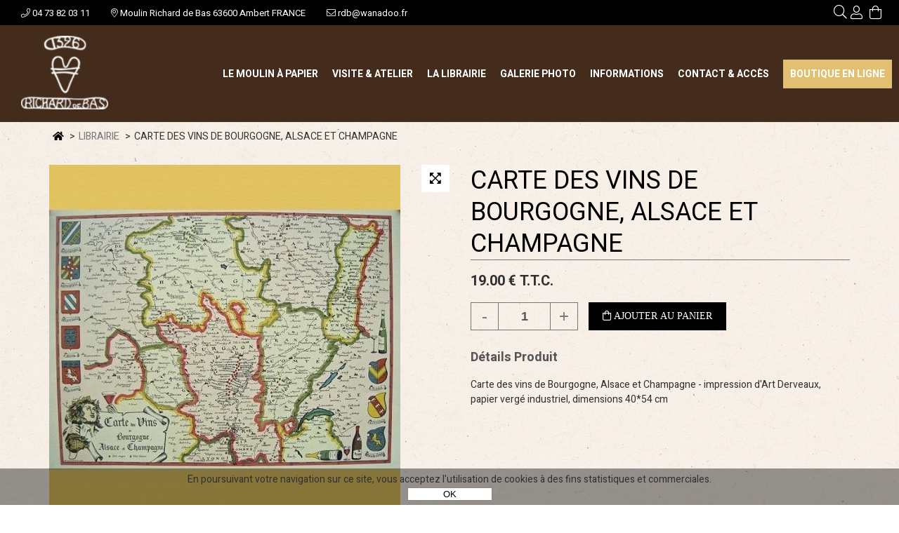

--- FILE ---
content_type: text/html; charset=UTF-8
request_url: https://www.richarddebas.fr/carte-des-vins-de-bourgogne-alsace-et-champagne.htm
body_size: 23759
content:
<!DOCTYPE html>
<html lang="fr">
<head>
<meta charset="utf-8">
<!--[if lt IE 9]>
  <script src="https://oss.maxcdn.com/libs/html5shiv/3.7.0/html5shiv.js"></script>
<![endif]-->
<meta http-equiv="X-UA-Compatible" content="IE=edge"><script type="text/javascript">(window.NREUM||(NREUM={})).init={ajax:{deny_list:["bam.nr-data.net"]},feature_flags:["soft_nav"]};(window.NREUM||(NREUM={})).loader_config={licenseKey:"4341dee21b",applicationID:"5266018",browserID:"5266028"};;/*! For license information please see nr-loader-rum-1.308.0.min.js.LICENSE.txt */
(()=>{var e,t,r={163:(e,t,r)=>{"use strict";r.d(t,{j:()=>E});var n=r(384),i=r(1741);var a=r(2555);r(860).K7.genericEvents;const s="experimental.resources",o="register",c=e=>{if(!e||"string"!=typeof e)return!1;try{document.createDocumentFragment().querySelector(e)}catch{return!1}return!0};var d=r(2614),u=r(944),l=r(8122);const f="[data-nr-mask]",g=e=>(0,l.a)(e,(()=>{const e={feature_flags:[],experimental:{allow_registered_children:!1,resources:!1},mask_selector:"*",block_selector:"[data-nr-block]",mask_input_options:{color:!1,date:!1,"datetime-local":!1,email:!1,month:!1,number:!1,range:!1,search:!1,tel:!1,text:!1,time:!1,url:!1,week:!1,textarea:!1,select:!1,password:!0}};return{ajax:{deny_list:void 0,block_internal:!0,enabled:!0,autoStart:!0},api:{get allow_registered_children(){return e.feature_flags.includes(o)||e.experimental.allow_registered_children},set allow_registered_children(t){e.experimental.allow_registered_children=t},duplicate_registered_data:!1},browser_consent_mode:{enabled:!1},distributed_tracing:{enabled:void 0,exclude_newrelic_header:void 0,cors_use_newrelic_header:void 0,cors_use_tracecontext_headers:void 0,allowed_origins:void 0},get feature_flags(){return e.feature_flags},set feature_flags(t){e.feature_flags=t},generic_events:{enabled:!0,autoStart:!0},harvest:{interval:30},jserrors:{enabled:!0,autoStart:!0},logging:{enabled:!0,autoStart:!0},metrics:{enabled:!0,autoStart:!0},obfuscate:void 0,page_action:{enabled:!0},page_view_event:{enabled:!0,autoStart:!0},page_view_timing:{enabled:!0,autoStart:!0},performance:{capture_marks:!1,capture_measures:!1,capture_detail:!0,resources:{get enabled(){return e.feature_flags.includes(s)||e.experimental.resources},set enabled(t){e.experimental.resources=t},asset_types:[],first_party_domains:[],ignore_newrelic:!0}},privacy:{cookies_enabled:!0},proxy:{assets:void 0,beacon:void 0},session:{expiresMs:d.wk,inactiveMs:d.BB},session_replay:{autoStart:!0,enabled:!1,preload:!1,sampling_rate:10,error_sampling_rate:100,collect_fonts:!1,inline_images:!1,fix_stylesheets:!0,mask_all_inputs:!0,get mask_text_selector(){return e.mask_selector},set mask_text_selector(t){c(t)?e.mask_selector="".concat(t,",").concat(f):""===t||null===t?e.mask_selector=f:(0,u.R)(5,t)},get block_class(){return"nr-block"},get ignore_class(){return"nr-ignore"},get mask_text_class(){return"nr-mask"},get block_selector(){return e.block_selector},set block_selector(t){c(t)?e.block_selector+=",".concat(t):""!==t&&(0,u.R)(6,t)},get mask_input_options(){return e.mask_input_options},set mask_input_options(t){t&&"object"==typeof t?e.mask_input_options={...t,password:!0}:(0,u.R)(7,t)}},session_trace:{enabled:!0,autoStart:!0},soft_navigations:{enabled:!0,autoStart:!0},spa:{enabled:!0,autoStart:!0},ssl:void 0,user_actions:{enabled:!0,elementAttributes:["id","className","tagName","type"]}}})());var p=r(6154),m=r(9324);let h=0;const v={buildEnv:m.F3,distMethod:m.Xs,version:m.xv,originTime:p.WN},b={consented:!1},y={appMetadata:{},get consented(){return this.session?.state?.consent||b.consented},set consented(e){b.consented=e},customTransaction:void 0,denyList:void 0,disabled:!1,harvester:void 0,isolatedBacklog:!1,isRecording:!1,loaderType:void 0,maxBytes:3e4,obfuscator:void 0,onerror:void 0,ptid:void 0,releaseIds:{},session:void 0,timeKeeper:void 0,registeredEntities:[],jsAttributesMetadata:{bytes:0},get harvestCount(){return++h}},_=e=>{const t=(0,l.a)(e,y),r=Object.keys(v).reduce((e,t)=>(e[t]={value:v[t],writable:!1,configurable:!0,enumerable:!0},e),{});return Object.defineProperties(t,r)};var w=r(5701);const x=e=>{const t=e.startsWith("http");e+="/",r.p=t?e:"https://"+e};var R=r(7836),k=r(3241);const A={accountID:void 0,trustKey:void 0,agentID:void 0,licenseKey:void 0,applicationID:void 0,xpid:void 0},S=e=>(0,l.a)(e,A),T=new Set;function E(e,t={},r,s){let{init:o,info:c,loader_config:d,runtime:u={},exposed:l=!0}=t;if(!c){const e=(0,n.pV)();o=e.init,c=e.info,d=e.loader_config}e.init=g(o||{}),e.loader_config=S(d||{}),c.jsAttributes??={},p.bv&&(c.jsAttributes.isWorker=!0),e.info=(0,a.D)(c);const f=e.init,m=[c.beacon,c.errorBeacon];T.has(e.agentIdentifier)||(f.proxy.assets&&(x(f.proxy.assets),m.push(f.proxy.assets)),f.proxy.beacon&&m.push(f.proxy.beacon),e.beacons=[...m],function(e){const t=(0,n.pV)();Object.getOwnPropertyNames(i.W.prototype).forEach(r=>{const n=i.W.prototype[r];if("function"!=typeof n||"constructor"===n)return;let a=t[r];e[r]&&!1!==e.exposed&&"micro-agent"!==e.runtime?.loaderType&&(t[r]=(...t)=>{const n=e[r](...t);return a?a(...t):n})})}(e),(0,n.US)("activatedFeatures",w.B)),u.denyList=[...f.ajax.deny_list||[],...f.ajax.block_internal?m:[]],u.ptid=e.agentIdentifier,u.loaderType=r,e.runtime=_(u),T.has(e.agentIdentifier)||(e.ee=R.ee.get(e.agentIdentifier),e.exposed=l,(0,k.W)({agentIdentifier:e.agentIdentifier,drained:!!w.B?.[e.agentIdentifier],type:"lifecycle",name:"initialize",feature:void 0,data:e.config})),T.add(e.agentIdentifier)}},384:(e,t,r)=>{"use strict";r.d(t,{NT:()=>s,US:()=>u,Zm:()=>o,bQ:()=>d,dV:()=>c,pV:()=>l});var n=r(6154),i=r(1863),a=r(1910);const s={beacon:"bam.nr-data.net",errorBeacon:"bam.nr-data.net"};function o(){return n.gm.NREUM||(n.gm.NREUM={}),void 0===n.gm.newrelic&&(n.gm.newrelic=n.gm.NREUM),n.gm.NREUM}function c(){let e=o();return e.o||(e.o={ST:n.gm.setTimeout,SI:n.gm.setImmediate||n.gm.setInterval,CT:n.gm.clearTimeout,XHR:n.gm.XMLHttpRequest,REQ:n.gm.Request,EV:n.gm.Event,PR:n.gm.Promise,MO:n.gm.MutationObserver,FETCH:n.gm.fetch,WS:n.gm.WebSocket},(0,a.i)(...Object.values(e.o))),e}function d(e,t){let r=o();r.initializedAgents??={},t.initializedAt={ms:(0,i.t)(),date:new Date},r.initializedAgents[e]=t}function u(e,t){o()[e]=t}function l(){return function(){let e=o();const t=e.info||{};e.info={beacon:s.beacon,errorBeacon:s.errorBeacon,...t}}(),function(){let e=o();const t=e.init||{};e.init={...t}}(),c(),function(){let e=o();const t=e.loader_config||{};e.loader_config={...t}}(),o()}},782:(e,t,r)=>{"use strict";r.d(t,{T:()=>n});const n=r(860).K7.pageViewTiming},860:(e,t,r)=>{"use strict";r.d(t,{$J:()=>u,K7:()=>c,P3:()=>d,XX:()=>i,Yy:()=>o,df:()=>a,qY:()=>n,v4:()=>s});const n="events",i="jserrors",a="browser/blobs",s="rum",o="browser/logs",c={ajax:"ajax",genericEvents:"generic_events",jserrors:i,logging:"logging",metrics:"metrics",pageAction:"page_action",pageViewEvent:"page_view_event",pageViewTiming:"page_view_timing",sessionReplay:"session_replay",sessionTrace:"session_trace",softNav:"soft_navigations",spa:"spa"},d={[c.pageViewEvent]:1,[c.pageViewTiming]:2,[c.metrics]:3,[c.jserrors]:4,[c.spa]:5,[c.ajax]:6,[c.sessionTrace]:7,[c.softNav]:8,[c.sessionReplay]:9,[c.logging]:10,[c.genericEvents]:11},u={[c.pageViewEvent]:s,[c.pageViewTiming]:n,[c.ajax]:n,[c.spa]:n,[c.softNav]:n,[c.metrics]:i,[c.jserrors]:i,[c.sessionTrace]:a,[c.sessionReplay]:a,[c.logging]:o,[c.genericEvents]:"ins"}},944:(e,t,r)=>{"use strict";r.d(t,{R:()=>i});var n=r(3241);function i(e,t){"function"==typeof console.debug&&(console.debug("New Relic Warning: https://github.com/newrelic/newrelic-browser-agent/blob/main/docs/warning-codes.md#".concat(e),t),(0,n.W)({agentIdentifier:null,drained:null,type:"data",name:"warn",feature:"warn",data:{code:e,secondary:t}}))}},1687:(e,t,r)=>{"use strict";r.d(t,{Ak:()=>d,Ze:()=>f,x3:()=>u});var n=r(3241),i=r(7836),a=r(3606),s=r(860),o=r(2646);const c={};function d(e,t){const r={staged:!1,priority:s.P3[t]||0};l(e),c[e].get(t)||c[e].set(t,r)}function u(e,t){e&&c[e]&&(c[e].get(t)&&c[e].delete(t),p(e,t,!1),c[e].size&&g(e))}function l(e){if(!e)throw new Error("agentIdentifier required");c[e]||(c[e]=new Map)}function f(e="",t="feature",r=!1){if(l(e),!e||!c[e].get(t)||r)return p(e,t);c[e].get(t).staged=!0,g(e)}function g(e){const t=Array.from(c[e]);t.every(([e,t])=>t.staged)&&(t.sort((e,t)=>e[1].priority-t[1].priority),t.forEach(([t])=>{c[e].delete(t),p(e,t)}))}function p(e,t,r=!0){const s=e?i.ee.get(e):i.ee,c=a.i.handlers;if(!s.aborted&&s.backlog&&c){if((0,n.W)({agentIdentifier:e,type:"lifecycle",name:"drain",feature:t}),r){const e=s.backlog[t],r=c[t];if(r){for(let t=0;e&&t<e.length;++t)m(e[t],r);Object.entries(r).forEach(([e,t])=>{Object.values(t||{}).forEach(t=>{t[0]?.on&&t[0]?.context()instanceof o.y&&t[0].on(e,t[1])})})}}s.isolatedBacklog||delete c[t],s.backlog[t]=null,s.emit("drain-"+t,[])}}function m(e,t){var r=e[1];Object.values(t[r]||{}).forEach(t=>{var r=e[0];if(t[0]===r){var n=t[1],i=e[3],a=e[2];n.apply(i,a)}})}},1738:(e,t,r)=>{"use strict";r.d(t,{U:()=>g,Y:()=>f});var n=r(3241),i=r(9908),a=r(1863),s=r(944),o=r(5701),c=r(3969),d=r(8362),u=r(860),l=r(4261);function f(e,t,r,a){const f=a||r;!f||f[e]&&f[e]!==d.d.prototype[e]||(f[e]=function(){(0,i.p)(c.xV,["API/"+e+"/called"],void 0,u.K7.metrics,r.ee),(0,n.W)({agentIdentifier:r.agentIdentifier,drained:!!o.B?.[r.agentIdentifier],type:"data",name:"api",feature:l.Pl+e,data:{}});try{return t.apply(this,arguments)}catch(e){(0,s.R)(23,e)}})}function g(e,t,r,n,s){const o=e.info;null===r?delete o.jsAttributes[t]:o.jsAttributes[t]=r,(s||null===r)&&(0,i.p)(l.Pl+n,[(0,a.t)(),t,r],void 0,"session",e.ee)}},1741:(e,t,r)=>{"use strict";r.d(t,{W:()=>a});var n=r(944),i=r(4261);class a{#e(e,...t){if(this[e]!==a.prototype[e])return this[e](...t);(0,n.R)(35,e)}addPageAction(e,t){return this.#e(i.hG,e,t)}register(e){return this.#e(i.eY,e)}recordCustomEvent(e,t){return this.#e(i.fF,e,t)}setPageViewName(e,t){return this.#e(i.Fw,e,t)}setCustomAttribute(e,t,r){return this.#e(i.cD,e,t,r)}noticeError(e,t){return this.#e(i.o5,e,t)}setUserId(e,t=!1){return this.#e(i.Dl,e,t)}setApplicationVersion(e){return this.#e(i.nb,e)}setErrorHandler(e){return this.#e(i.bt,e)}addRelease(e,t){return this.#e(i.k6,e,t)}log(e,t){return this.#e(i.$9,e,t)}start(){return this.#e(i.d3)}finished(e){return this.#e(i.BL,e)}recordReplay(){return this.#e(i.CH)}pauseReplay(){return this.#e(i.Tb)}addToTrace(e){return this.#e(i.U2,e)}setCurrentRouteName(e){return this.#e(i.PA,e)}interaction(e){return this.#e(i.dT,e)}wrapLogger(e,t,r){return this.#e(i.Wb,e,t,r)}measure(e,t){return this.#e(i.V1,e,t)}consent(e){return this.#e(i.Pv,e)}}},1863:(e,t,r)=>{"use strict";function n(){return Math.floor(performance.now())}r.d(t,{t:()=>n})},1910:(e,t,r)=>{"use strict";r.d(t,{i:()=>a});var n=r(944);const i=new Map;function a(...e){return e.every(e=>{if(i.has(e))return i.get(e);const t="function"==typeof e?e.toString():"",r=t.includes("[native code]"),a=t.includes("nrWrapper");return r||a||(0,n.R)(64,e?.name||t),i.set(e,r),r})}},2555:(e,t,r)=>{"use strict";r.d(t,{D:()=>o,f:()=>s});var n=r(384),i=r(8122);const a={beacon:n.NT.beacon,errorBeacon:n.NT.errorBeacon,licenseKey:void 0,applicationID:void 0,sa:void 0,queueTime:void 0,applicationTime:void 0,ttGuid:void 0,user:void 0,account:void 0,product:void 0,extra:void 0,jsAttributes:{},userAttributes:void 0,atts:void 0,transactionName:void 0,tNamePlain:void 0};function s(e){try{return!!e.licenseKey&&!!e.errorBeacon&&!!e.applicationID}catch(e){return!1}}const o=e=>(0,i.a)(e,a)},2614:(e,t,r)=>{"use strict";r.d(t,{BB:()=>s,H3:()=>n,g:()=>d,iL:()=>c,tS:()=>o,uh:()=>i,wk:()=>a});const n="NRBA",i="SESSION",a=144e5,s=18e5,o={STARTED:"session-started",PAUSE:"session-pause",RESET:"session-reset",RESUME:"session-resume",UPDATE:"session-update"},c={SAME_TAB:"same-tab",CROSS_TAB:"cross-tab"},d={OFF:0,FULL:1,ERROR:2}},2646:(e,t,r)=>{"use strict";r.d(t,{y:()=>n});class n{constructor(e){this.contextId=e}}},2843:(e,t,r)=>{"use strict";r.d(t,{G:()=>a,u:()=>i});var n=r(3878);function i(e,t=!1,r,i){(0,n.DD)("visibilitychange",function(){if(t)return void("hidden"===document.visibilityState&&e());e(document.visibilityState)},r,i)}function a(e,t,r){(0,n.sp)("pagehide",e,t,r)}},3241:(e,t,r)=>{"use strict";r.d(t,{W:()=>a});var n=r(6154);const i="newrelic";function a(e={}){try{n.gm.dispatchEvent(new CustomEvent(i,{detail:e}))}catch(e){}}},3606:(e,t,r)=>{"use strict";r.d(t,{i:()=>a});var n=r(9908);a.on=s;var i=a.handlers={};function a(e,t,r,a){s(a||n.d,i,e,t,r)}function s(e,t,r,i,a){a||(a="feature"),e||(e=n.d);var s=t[a]=t[a]||{};(s[r]=s[r]||[]).push([e,i])}},3878:(e,t,r)=>{"use strict";function n(e,t){return{capture:e,passive:!1,signal:t}}function i(e,t,r=!1,i){window.addEventListener(e,t,n(r,i))}function a(e,t,r=!1,i){document.addEventListener(e,t,n(r,i))}r.d(t,{DD:()=>a,jT:()=>n,sp:()=>i})},3969:(e,t,r)=>{"use strict";r.d(t,{TZ:()=>n,XG:()=>o,rs:()=>i,xV:()=>s,z_:()=>a});const n=r(860).K7.metrics,i="sm",a="cm",s="storeSupportabilityMetrics",o="storeEventMetrics"},4234:(e,t,r)=>{"use strict";r.d(t,{W:()=>a});var n=r(7836),i=r(1687);class a{constructor(e,t){this.agentIdentifier=e,this.ee=n.ee.get(e),this.featureName=t,this.blocked=!1}deregisterDrain(){(0,i.x3)(this.agentIdentifier,this.featureName)}}},4261:(e,t,r)=>{"use strict";r.d(t,{$9:()=>d,BL:()=>o,CH:()=>g,Dl:()=>_,Fw:()=>y,PA:()=>h,Pl:()=>n,Pv:()=>k,Tb:()=>l,U2:()=>a,V1:()=>R,Wb:()=>x,bt:()=>b,cD:()=>v,d3:()=>w,dT:()=>c,eY:()=>p,fF:()=>f,hG:()=>i,k6:()=>s,nb:()=>m,o5:()=>u});const n="api-",i="addPageAction",a="addToTrace",s="addRelease",o="finished",c="interaction",d="log",u="noticeError",l="pauseReplay",f="recordCustomEvent",g="recordReplay",p="register",m="setApplicationVersion",h="setCurrentRouteName",v="setCustomAttribute",b="setErrorHandler",y="setPageViewName",_="setUserId",w="start",x="wrapLogger",R="measure",k="consent"},5289:(e,t,r)=>{"use strict";r.d(t,{GG:()=>s,Qr:()=>c,sB:()=>o});var n=r(3878),i=r(6389);function a(){return"undefined"==typeof document||"complete"===document.readyState}function s(e,t){if(a())return e();const r=(0,i.J)(e),s=setInterval(()=>{a()&&(clearInterval(s),r())},500);(0,n.sp)("load",r,t)}function o(e){if(a())return e();(0,n.DD)("DOMContentLoaded",e)}function c(e){if(a())return e();(0,n.sp)("popstate",e)}},5607:(e,t,r)=>{"use strict";r.d(t,{W:()=>n});const n=(0,r(9566).bz)()},5701:(e,t,r)=>{"use strict";r.d(t,{B:()=>a,t:()=>s});var n=r(3241);const i=new Set,a={};function s(e,t){const r=t.agentIdentifier;a[r]??={},e&&"object"==typeof e&&(i.has(r)||(t.ee.emit("rumresp",[e]),a[r]=e,i.add(r),(0,n.W)({agentIdentifier:r,loaded:!0,drained:!0,type:"lifecycle",name:"load",feature:void 0,data:e})))}},6154:(e,t,r)=>{"use strict";r.d(t,{OF:()=>c,RI:()=>i,WN:()=>u,bv:()=>a,eN:()=>l,gm:()=>s,mw:()=>o,sb:()=>d});var n=r(1863);const i="undefined"!=typeof window&&!!window.document,a="undefined"!=typeof WorkerGlobalScope&&("undefined"!=typeof self&&self instanceof WorkerGlobalScope&&self.navigator instanceof WorkerNavigator||"undefined"!=typeof globalThis&&globalThis instanceof WorkerGlobalScope&&globalThis.navigator instanceof WorkerNavigator),s=i?window:"undefined"!=typeof WorkerGlobalScope&&("undefined"!=typeof self&&self instanceof WorkerGlobalScope&&self||"undefined"!=typeof globalThis&&globalThis instanceof WorkerGlobalScope&&globalThis),o=Boolean("hidden"===s?.document?.visibilityState),c=/iPad|iPhone|iPod/.test(s.navigator?.userAgent),d=c&&"undefined"==typeof SharedWorker,u=((()=>{const e=s.navigator?.userAgent?.match(/Firefox[/\s](\d+\.\d+)/);Array.isArray(e)&&e.length>=2&&e[1]})(),Date.now()-(0,n.t)()),l=()=>"undefined"!=typeof PerformanceNavigationTiming&&s?.performance?.getEntriesByType("navigation")?.[0]?.responseStart},6389:(e,t,r)=>{"use strict";function n(e,t=500,r={}){const n=r?.leading||!1;let i;return(...r)=>{n&&void 0===i&&(e.apply(this,r),i=setTimeout(()=>{i=clearTimeout(i)},t)),n||(clearTimeout(i),i=setTimeout(()=>{e.apply(this,r)},t))}}function i(e){let t=!1;return(...r)=>{t||(t=!0,e.apply(this,r))}}r.d(t,{J:()=>i,s:()=>n})},6630:(e,t,r)=>{"use strict";r.d(t,{T:()=>n});const n=r(860).K7.pageViewEvent},7699:(e,t,r)=>{"use strict";r.d(t,{It:()=>a,KC:()=>o,No:()=>i,qh:()=>s});var n=r(860);const i=16e3,a=1e6,s="SESSION_ERROR",o={[n.K7.logging]:!0,[n.K7.genericEvents]:!1,[n.K7.jserrors]:!1,[n.K7.ajax]:!1}},7836:(e,t,r)=>{"use strict";r.d(t,{P:()=>o,ee:()=>c});var n=r(384),i=r(8990),a=r(2646),s=r(5607);const o="nr@context:".concat(s.W),c=function e(t,r){var n={},s={},u={},l=!1;try{l=16===r.length&&d.initializedAgents?.[r]?.runtime.isolatedBacklog}catch(e){}var f={on:p,addEventListener:p,removeEventListener:function(e,t){var r=n[e];if(!r)return;for(var i=0;i<r.length;i++)r[i]===t&&r.splice(i,1)},emit:function(e,r,n,i,a){!1!==a&&(a=!0);if(c.aborted&&!i)return;t&&a&&t.emit(e,r,n);var o=g(n);m(e).forEach(e=>{e.apply(o,r)});var d=v()[s[e]];d&&d.push([f,e,r,o]);return o},get:h,listeners:m,context:g,buffer:function(e,t){const r=v();if(t=t||"feature",f.aborted)return;Object.entries(e||{}).forEach(([e,n])=>{s[n]=t,t in r||(r[t]=[])})},abort:function(){f._aborted=!0,Object.keys(f.backlog).forEach(e=>{delete f.backlog[e]})},isBuffering:function(e){return!!v()[s[e]]},debugId:r,backlog:l?{}:t&&"object"==typeof t.backlog?t.backlog:{},isolatedBacklog:l};return Object.defineProperty(f,"aborted",{get:()=>{let e=f._aborted||!1;return e||(t&&(e=t.aborted),e)}}),f;function g(e){return e&&e instanceof a.y?e:e?(0,i.I)(e,o,()=>new a.y(o)):new a.y(o)}function p(e,t){n[e]=m(e).concat(t)}function m(e){return n[e]||[]}function h(t){return u[t]=u[t]||e(f,t)}function v(){return f.backlog}}(void 0,"globalEE"),d=(0,n.Zm)();d.ee||(d.ee=c)},8122:(e,t,r)=>{"use strict";r.d(t,{a:()=>i});var n=r(944);function i(e,t){try{if(!e||"object"!=typeof e)return(0,n.R)(3);if(!t||"object"!=typeof t)return(0,n.R)(4);const r=Object.create(Object.getPrototypeOf(t),Object.getOwnPropertyDescriptors(t)),a=0===Object.keys(r).length?e:r;for(let s in a)if(void 0!==e[s])try{if(null===e[s]){r[s]=null;continue}Array.isArray(e[s])&&Array.isArray(t[s])?r[s]=Array.from(new Set([...e[s],...t[s]])):"object"==typeof e[s]&&"object"==typeof t[s]?r[s]=i(e[s],t[s]):r[s]=e[s]}catch(e){r[s]||(0,n.R)(1,e)}return r}catch(e){(0,n.R)(2,e)}}},8362:(e,t,r)=>{"use strict";r.d(t,{d:()=>a});var n=r(9566),i=r(1741);class a extends i.W{agentIdentifier=(0,n.LA)(16)}},8374:(e,t,r)=>{r.nc=(()=>{try{return document?.currentScript?.nonce}catch(e){}return""})()},8990:(e,t,r)=>{"use strict";r.d(t,{I:()=>i});var n=Object.prototype.hasOwnProperty;function i(e,t,r){if(n.call(e,t))return e[t];var i=r();if(Object.defineProperty&&Object.keys)try{return Object.defineProperty(e,t,{value:i,writable:!0,enumerable:!1}),i}catch(e){}return e[t]=i,i}},9324:(e,t,r)=>{"use strict";r.d(t,{F3:()=>i,Xs:()=>a,xv:()=>n});const n="1.308.0",i="PROD",a="CDN"},9566:(e,t,r)=>{"use strict";r.d(t,{LA:()=>o,bz:()=>s});var n=r(6154);const i="xxxxxxxx-xxxx-4xxx-yxxx-xxxxxxxxxxxx";function a(e,t){return e?15&e[t]:16*Math.random()|0}function s(){const e=n.gm?.crypto||n.gm?.msCrypto;let t,r=0;return e&&e.getRandomValues&&(t=e.getRandomValues(new Uint8Array(30))),i.split("").map(e=>"x"===e?a(t,r++).toString(16):"y"===e?(3&a()|8).toString(16):e).join("")}function o(e){const t=n.gm?.crypto||n.gm?.msCrypto;let r,i=0;t&&t.getRandomValues&&(r=t.getRandomValues(new Uint8Array(e)));const s=[];for(var o=0;o<e;o++)s.push(a(r,i++).toString(16));return s.join("")}},9908:(e,t,r)=>{"use strict";r.d(t,{d:()=>n,p:()=>i});var n=r(7836).ee.get("handle");function i(e,t,r,i,a){a?(a.buffer([e],i),a.emit(e,t,r)):(n.buffer([e],i),n.emit(e,t,r))}}},n={};function i(e){var t=n[e];if(void 0!==t)return t.exports;var a=n[e]={exports:{}};return r[e](a,a.exports,i),a.exports}i.m=r,i.d=(e,t)=>{for(var r in t)i.o(t,r)&&!i.o(e,r)&&Object.defineProperty(e,r,{enumerable:!0,get:t[r]})},i.f={},i.e=e=>Promise.all(Object.keys(i.f).reduce((t,r)=>(i.f[r](e,t),t),[])),i.u=e=>"nr-rum-1.308.0.min.js",i.o=(e,t)=>Object.prototype.hasOwnProperty.call(e,t),e={},t="NRBA-1.308.0.PROD:",i.l=(r,n,a,s)=>{if(e[r])e[r].push(n);else{var o,c;if(void 0!==a)for(var d=document.getElementsByTagName("script"),u=0;u<d.length;u++){var l=d[u];if(l.getAttribute("src")==r||l.getAttribute("data-webpack")==t+a){o=l;break}}if(!o){c=!0;var f={296:"sha512-+MIMDsOcckGXa1EdWHqFNv7P+JUkd5kQwCBr3KE6uCvnsBNUrdSt4a/3/L4j4TxtnaMNjHpza2/erNQbpacJQA=="};(o=document.createElement("script")).charset="utf-8",i.nc&&o.setAttribute("nonce",i.nc),o.setAttribute("data-webpack",t+a),o.src=r,0!==o.src.indexOf(window.location.origin+"/")&&(o.crossOrigin="anonymous"),f[s]&&(o.integrity=f[s])}e[r]=[n];var g=(t,n)=>{o.onerror=o.onload=null,clearTimeout(p);var i=e[r];if(delete e[r],o.parentNode&&o.parentNode.removeChild(o),i&&i.forEach(e=>e(n)),t)return t(n)},p=setTimeout(g.bind(null,void 0,{type:"timeout",target:o}),12e4);o.onerror=g.bind(null,o.onerror),o.onload=g.bind(null,o.onload),c&&document.head.appendChild(o)}},i.r=e=>{"undefined"!=typeof Symbol&&Symbol.toStringTag&&Object.defineProperty(e,Symbol.toStringTag,{value:"Module"}),Object.defineProperty(e,"__esModule",{value:!0})},i.p="https://js-agent.newrelic.com/",(()=>{var e={374:0,840:0};i.f.j=(t,r)=>{var n=i.o(e,t)?e[t]:void 0;if(0!==n)if(n)r.push(n[2]);else{var a=new Promise((r,i)=>n=e[t]=[r,i]);r.push(n[2]=a);var s=i.p+i.u(t),o=new Error;i.l(s,r=>{if(i.o(e,t)&&(0!==(n=e[t])&&(e[t]=void 0),n)){var a=r&&("load"===r.type?"missing":r.type),s=r&&r.target&&r.target.src;o.message="Loading chunk "+t+" failed: ("+a+": "+s+")",o.name="ChunkLoadError",o.type=a,o.request=s,n[1](o)}},"chunk-"+t,t)}};var t=(t,r)=>{var n,a,[s,o,c]=r,d=0;if(s.some(t=>0!==e[t])){for(n in o)i.o(o,n)&&(i.m[n]=o[n]);if(c)c(i)}for(t&&t(r);d<s.length;d++)a=s[d],i.o(e,a)&&e[a]&&e[a][0](),e[a]=0},r=self["webpackChunk:NRBA-1.308.0.PROD"]=self["webpackChunk:NRBA-1.308.0.PROD"]||[];r.forEach(t.bind(null,0)),r.push=t.bind(null,r.push.bind(r))})(),(()=>{"use strict";i(8374);var e=i(8362),t=i(860);const r=Object.values(t.K7);var n=i(163);var a=i(9908),s=i(1863),o=i(4261),c=i(1738);var d=i(1687),u=i(4234),l=i(5289),f=i(6154),g=i(944),p=i(384);const m=e=>f.RI&&!0===e?.privacy.cookies_enabled;function h(e){return!!(0,p.dV)().o.MO&&m(e)&&!0===e?.session_trace.enabled}var v=i(6389),b=i(7699);class y extends u.W{constructor(e,t){super(e.agentIdentifier,t),this.agentRef=e,this.abortHandler=void 0,this.featAggregate=void 0,this.loadedSuccessfully=void 0,this.onAggregateImported=new Promise(e=>{this.loadedSuccessfully=e}),this.deferred=Promise.resolve(),!1===e.init[this.featureName].autoStart?this.deferred=new Promise((t,r)=>{this.ee.on("manual-start-all",(0,v.J)(()=>{(0,d.Ak)(e.agentIdentifier,this.featureName),t()}))}):(0,d.Ak)(e.agentIdentifier,t)}importAggregator(e,t,r={}){if(this.featAggregate)return;const n=async()=>{let n;await this.deferred;try{if(m(e.init)){const{setupAgentSession:t}=await i.e(296).then(i.bind(i,3305));n=t(e)}}catch(e){(0,g.R)(20,e),this.ee.emit("internal-error",[e]),(0,a.p)(b.qh,[e],void 0,this.featureName,this.ee)}try{if(!this.#t(this.featureName,n,e.init))return(0,d.Ze)(this.agentIdentifier,this.featureName),void this.loadedSuccessfully(!1);const{Aggregate:i}=await t();this.featAggregate=new i(e,r),e.runtime.harvester.initializedAggregates.push(this.featAggregate),this.loadedSuccessfully(!0)}catch(e){(0,g.R)(34,e),this.abortHandler?.(),(0,d.Ze)(this.agentIdentifier,this.featureName,!0),this.loadedSuccessfully(!1),this.ee&&this.ee.abort()}};f.RI?(0,l.GG)(()=>n(),!0):n()}#t(e,r,n){if(this.blocked)return!1;switch(e){case t.K7.sessionReplay:return h(n)&&!!r;case t.K7.sessionTrace:return!!r;default:return!0}}}var _=i(6630),w=i(2614),x=i(3241);class R extends y{static featureName=_.T;constructor(e){var t;super(e,_.T),this.setupInspectionEvents(e.agentIdentifier),t=e,(0,c.Y)(o.Fw,function(e,r){"string"==typeof e&&("/"!==e.charAt(0)&&(e="/"+e),t.runtime.customTransaction=(r||"http://custom.transaction")+e,(0,a.p)(o.Pl+o.Fw,[(0,s.t)()],void 0,void 0,t.ee))},t),this.importAggregator(e,()=>i.e(296).then(i.bind(i,3943)))}setupInspectionEvents(e){const t=(t,r)=>{t&&(0,x.W)({agentIdentifier:e,timeStamp:t.timeStamp,loaded:"complete"===t.target.readyState,type:"window",name:r,data:t.target.location+""})};(0,l.sB)(e=>{t(e,"DOMContentLoaded")}),(0,l.GG)(e=>{t(e,"load")}),(0,l.Qr)(e=>{t(e,"navigate")}),this.ee.on(w.tS.UPDATE,(t,r)=>{(0,x.W)({agentIdentifier:e,type:"lifecycle",name:"session",data:r})})}}class k extends e.d{constructor(e){var t;(super(),f.gm)?(this.features={},(0,p.bQ)(this.agentIdentifier,this),this.desiredFeatures=new Set(e.features||[]),this.desiredFeatures.add(R),(0,n.j)(this,e,e.loaderType||"agent"),t=this,(0,c.Y)(o.cD,function(e,r,n=!1){if("string"==typeof e){if(["string","number","boolean"].includes(typeof r)||null===r)return(0,c.U)(t,e,r,o.cD,n);(0,g.R)(40,typeof r)}else(0,g.R)(39,typeof e)},t),function(e){(0,c.Y)(o.Dl,function(t,r=!1){if("string"!=typeof t&&null!==t)return void(0,g.R)(41,typeof t);const n=e.info.jsAttributes["enduser.id"];r&&null!=n&&n!==t?(0,a.p)(o.Pl+"setUserIdAndResetSession",[t],void 0,"session",e.ee):(0,c.U)(e,"enduser.id",t,o.Dl,!0)},e)}(this),function(e){(0,c.Y)(o.nb,function(t){if("string"==typeof t||null===t)return(0,c.U)(e,"application.version",t,o.nb,!1);(0,g.R)(42,typeof t)},e)}(this),function(e){(0,c.Y)(o.d3,function(){e.ee.emit("manual-start-all")},e)}(this),function(e){(0,c.Y)(o.Pv,function(t=!0){if("boolean"==typeof t){if((0,a.p)(o.Pl+o.Pv,[t],void 0,"session",e.ee),e.runtime.consented=t,t){const t=e.features.page_view_event;t.onAggregateImported.then(e=>{const r=t.featAggregate;e&&!r.sentRum&&r.sendRum()})}}else(0,g.R)(65,typeof t)},e)}(this),this.run()):(0,g.R)(21)}get config(){return{info:this.info,init:this.init,loader_config:this.loader_config,runtime:this.runtime}}get api(){return this}run(){try{const e=function(e){const t={};return r.forEach(r=>{t[r]=!!e[r]?.enabled}),t}(this.init),n=[...this.desiredFeatures];n.sort((e,r)=>t.P3[e.featureName]-t.P3[r.featureName]),n.forEach(r=>{if(!e[r.featureName]&&r.featureName!==t.K7.pageViewEvent)return;if(r.featureName===t.K7.spa)return void(0,g.R)(67);const n=function(e){switch(e){case t.K7.ajax:return[t.K7.jserrors];case t.K7.sessionTrace:return[t.K7.ajax,t.K7.pageViewEvent];case t.K7.sessionReplay:return[t.K7.sessionTrace];case t.K7.pageViewTiming:return[t.K7.pageViewEvent];default:return[]}}(r.featureName).filter(e=>!(e in this.features));n.length>0&&(0,g.R)(36,{targetFeature:r.featureName,missingDependencies:n}),this.features[r.featureName]=new r(this)})}catch(e){(0,g.R)(22,e);for(const e in this.features)this.features[e].abortHandler?.();const t=(0,p.Zm)();delete t.initializedAgents[this.agentIdentifier]?.features,delete this.sharedAggregator;return t.ee.get(this.agentIdentifier).abort(),!1}}}var A=i(2843),S=i(782);class T extends y{static featureName=S.T;constructor(e){super(e,S.T),f.RI&&((0,A.u)(()=>(0,a.p)("docHidden",[(0,s.t)()],void 0,S.T,this.ee),!0),(0,A.G)(()=>(0,a.p)("winPagehide",[(0,s.t)()],void 0,S.T,this.ee)),this.importAggregator(e,()=>i.e(296).then(i.bind(i,2117))))}}var E=i(3969);class I extends y{static featureName=E.TZ;constructor(e){super(e,E.TZ),f.RI&&document.addEventListener("securitypolicyviolation",e=>{(0,a.p)(E.xV,["Generic/CSPViolation/Detected"],void 0,this.featureName,this.ee)}),this.importAggregator(e,()=>i.e(296).then(i.bind(i,9623)))}}new k({features:[R,T,I],loaderType:"lite"})})()})();</script>
<meta name="viewport" content="width=device-width, initial-scale=1">
<title>CARTE DES VINS DE BOURGOGNE, ALSACE ET CHAMPAGNE</title>
<meta name="robots" content="INDEX, FOLLOW"/>
        <link rel="canonical" href="https://www.richarddebas.fr/carte-des-vins-de-bourgogne-alsace-et-champagne.htm"/>
<link rel="shortcut icon" type="image/x-icon" href="https://www.richarddebas.fr/img/favicon.ico" />
<meta name="description" content="CARTE DES VINS DE BOURGOGNE, ALSACE ET CHAMPAGNE " />
<meta name="identifier-url" content="https://www.richarddebas.fr" />
<meta name="author" content="Y-Proximité" />
<meta name="version" content="1.88.2" />
<meta name="copyright" content="https://www.richarddebas.fr" />
<meta http-equiv="Cache-Control" content="no-cache" />


<meta property="og:type" content="article" />
<meta property="og:title" content="CARTE DES VINS DE BOURGOGNE, ALSACE ET CHAMPAGNE " />
<meta property="og:description" content="CARTE DES VINS DE BOURGOGNE, ALSACE ET CHAMPAGNE " />
<meta property="og:url" content="https://www.richarddebas.fr/carte-des-vins-de-bourgogne-alsace-et-champagne.htm" />
<meta property="og:image" content="https://cdn.store-factory.com/www.richarddebas.fr/content/product_11195537b.jpg?v=1610540959" />
<meta property="og:image:width" content="600" />
<meta property="og:image:height" content="600" />
<meta property="og:image:type" content="image/jpeg" />
<meta property="og:image:alt" content="CARTE DES VINS DE BOURGOGNE, ALSACE ET CHAMPAGNE " />
<meta property="og:image:secure_url" content="https://cdn.store-factory.com/www.richarddebas.fr/content/product_11195537b.jpg?v=1610540959" />
<script src="https://www.richarddebas.fr/mag/scripts/jquery/jquery-1.8.2.min.js"></script>
<!-- BEGIN CSS -->
<link rel="stylesheet" type="text/css" href="https://www.richarddebas.fr/mag/css/basic.css?v=1.88.2" media="screen" />
	<!-- sur mesure -->
<link rel="stylesheet" type="text/css" href="https://www.richarddebas.fr/style.css?v=202101271117" media="screen" />
	<link rel="stylesheet" type="text/css" href="https://www.richarddebas.fr/store.css?v=202103301139" media="screen" />
<link rel="stylesheet" type="text/css" href="https://www.richarddebas.fr/print.css" media="print" />
<!-- END CSS -->

<script src="https://www.richarddebas.fr/mag/scripts/common.js?v=1.88.2"></script>
<script src="https://www.richarddebas.fr/mag/scripts/lib_ajax_v2.js?v=1.88.2"></script>

<!-- NOTE : Également mis à disposition dans "Extra_head_order". -->
<meta name="viewport" content="width=device-width, initial-scale=1.0" />
<link rel="stylesheet" href="/css/all.min.css" />

<script>
(function(i,s,o,g,r,a,m){i['GoogleAnalyticsObject']=r;i[r]=i[r]||function(){
(i[r].q=i[r].q||[]).push(arguments)},i[r].l=1*new Date();a=s.createElement(o),
m=s.getElementsByTagName(o)[0];a.async=1;a.src=g;m.parentNode.insertBefore(a,m)
})(window,document,'script','https://www.google-analytics.com/analytics.js','ga');

ga('create', 'UA-3638507-1', 'auto');
ga('require', 'displayfeatures');
ga('send', 'pageview');
</script>
</head>
<body >
    <div class="bkg_texture">
<div id="master">
<div id="top">
<div id="logo" itemscope itemtype="http://schema.org/Organization">
    <a itemprop="url" href="https://www.richarddebas.fr" title="Accueil">
    			<img itemprop="logo" src="https://www.richarddebas.fr/img/logo.png"  alt="Richard de Bas - Moulin à papier à Ambert" />
		<span>
					Richard de Bas - Moulin à papier à Ambert			</span>
</a>
        	    </div>
<div id="comand">
<ul>
<li class="start"></li>
<li class="help"><a href="https://www.richarddebas.fr/mag/fr/help_99.php" title="aide"><span>aide</span></a></li>
<li class="account"><a href="https://www.richarddebas.fr/mag/fr/acc_menu.php" title="mon compte"><span>mon compte</span></a></li>

<li class="log" id="log_logout" style="display:none"><a href="https://www.richarddebas.fr/mag/fr/log_out.php" title="Déconnexion"><span>Déconnexion</span></a>
    <div class="log_detail">
        <span class="par_g">(</span>
        <span id="log_bonjour">Bonjour, </span> 
        <div id="log_name"> 
            <a href="https://www.richarddebas.fr/mag/fr/acc_menu.php" title="mon compte">
                        <span id="log_firstname"></span> 
            <span id="log_lastname"></span></a> 
        </div> 
        <span class="par_d">)</span> 
    </div> 
</li>

<li class="log" id="log_login"><a href="https://www.richarddebas.fr/mag/fr/acc_menu.php" title="connexion"><span>connexion</span></a>
    <div class="log_detail">
        <span class="par_g">(</span>
        <a href="https://www.richarddebas.fr/mag/fr/acc_menu.php" title="s'inscrire"><span id="log_inscription">s'inscrire</span></a>
        <span class="par_d">)</span>
    </div>
</li>

<li class="basket"><a href="https://www.richarddebas.fr/mag/fr/shoppingcart.php" title="panier"><span>panier</span></a>
<div id="item_basket">
<span id="par_g" class="par_g"></span>
<div id="nb_article">
<span id="numit_basket"></span>
<span id="charact_basket"></span>
</div>
<div id="total_basket">
<span id="chartotal_basket"></span>
<span id="totalit_basket"></span><span id="currency_basket"></span> <span id="charit_basket"></span>
</div>
<span id="par_d" class="par_d"></span>
</div>
</li>
<li class="order"><a href="https://www.richarddebas.fr/mag/fr/shoppingcart.php" title="commander"><span>commander</span></a></li>

<li class="end"></li>
</ul>
</div>
</div>
     
<!-- POPUP DE BASKET -->
	
        <div id="popup_div_bkjs" class="pop_up pop_alert">
            <table><tr><td >
                <div class="sf_pop sf_pop_height">
                        <div class="top">
                            <span>Ajouter au panier</span>
                            <input class="btn_short close" type="button" value="X" onclick="document.getElementById('popup_div_bkjs').style.display='none'"  />
                        </div>
                        <div class="contener">
                            <p>Le produit a été ajouté au panier <span id="popupbkjs_quantity"></span></p><p id="popupbkjs_stockinsufficient">Le stock est insuffisant. <span id="popupbkjs_stockinsufficient_number"></span> unités ont été rajoutées au panier</p><div id="content_popup_div_bkjs"></div><div id="popupbkjs_total"><span>Total: <span id="popupbkjs_pricetotal"></span><span id="popupbkjs_currency"></span></span></div><div id="content_popup_bsk_onglet"></div>
                        </div>
                        <div class="bottom">
                            <input type="button" class="btn btn_1" onclick="document.getElementById('popup_div_bkjs').style.display='none'" value="Continuer" />		<input type="button" class="btn btn_2" onclick="window.location='https://www.richarddebas.fr/mag/fr/shoppingcart.php'" value="Commander" />
                        </div>
                </div>
            </td></tr></table>
        </div>     
<!-- POPUP STOCK -->
    
	
        <div id="alertStock" class="pop_up pop_alert">
            <table><tr><td >
                <div class="sf_pop sf_pop_height">
                        <div class="top">
                            <span>Stock épuisé.</span>
                            <input class="btn_short close" type="button" value="X" onclick="document.getElementById('alertStock').style.display='none'"  />
                        </div>
                        <div class="contener">
                            <span id='txt_alertStock'>En rupture de stock</span>
                        </div>
                        <div class="bottom">
                            <input type="button" class="btn btn_1" onclick="document.getElementById('alertStock').style.display='none'" value="Fermer" />
                        </div>
                </div>
            </td></tr></table>
        </div> <div id="popup_div_stocklimit" class="pop_up"></div>


        <div id="alertMiniQuantityPurchase" class="pop_up pop_alert">
            <table><tr><td >
                <div class="sf_pop sf_pop_height">
                        <div class="top">
                            <span>Quantité minimum d'achat</span>
                            <input class="btn_short close" type="button" value="X" onclick="document.getElementById('alertMiniQuantityPurchase').style.display='none'"  />
                        </div>
                        <div class="contener">
                            <span id='txt_alertMiniQuantityPurchase'>La quantité minimum d'achat n'est pas atteinte</span>
                        </div>
                        <div class="bottom">
                            <input type="button" class="btn btn_1" onclick="document.getElementById('alertMiniQuantityPurchase').style.display='none'" value="Fermer" />
                        </div>
                </div>
            </td></tr></table>
        </div> 
<div id="navig">
	<!-- horizontal large menu -->
   <ul id="menu">
    <li class="start">&nbsp;</li>
       	    <li class="m1 mns" onmouseover="menu('smenu_1','visible')" onmouseout="menu('smenu_1','hidden')" > <a  class="menu" title="Le moulin à papier"><span>Le moulin à papier</span></a>
	      <ul id="smenu_1" class="smenu">
      			      <ul id="smenu_column_1" class="smenu_column">
		    	<li class="ssm1 smenu_header"><a title="Présentation" class="smenu_header_img" href="https://www.richarddebas.fr/qui-sommes-nous-773895.htm"></a><a title="Présentation" class="smenu_header_h2" href="https://www.richarddebas.fr/qui-sommes-nous-773895.htm">Présentation</a></li>
                  		      </ul>
		  			      <ul id="smenu_column_2" class="smenu_column">
		    	<li class="ssm2 smenu_header"><a title="Promenade" class="smenu_header_img" href="https://www.richarddebas.fr/promenade.htm"></a><a title="Promenade" class="smenu_header_h2" href="https://www.richarddebas.fr/promenade.htm">Promenade</a></li>
                  		      </ul>
		  			      <ul id="smenu_column_3" class="smenu_column">
		    	<li class="ssm3 smenu_header"><a title="La presse en parle" class="smenu_header_img" href="https://www.richarddebas.fr/la-presse-en-parle.htm"></a><a title="La presse en parle" class="smenu_header_h2" href="https://www.richarddebas.fr/la-presse-en-parle.htm">La presse en parle</a></li>
                  		      </ul>
		  		      </ul>
	    </li>
    			    <li class="i"></li>
            	    <li class="m2 mns" onmouseover="menu('smenu_2','visible')" onmouseout="menu('smenu_2','hidden')" > <a  class="menu" title="Visite &amp; Atelier"><span>Visite &amp; Atelier</span></a>
	      <ul id="smenu_2" class="smenu">
      			      <ul id="smenu_column_1" class="smenu_column">
		    	<li class="ssm1 smenu_header"><a title="La visite" class="smenu_header_img" href="https://www.richarddebas.fr/la-visite.htm"></a><a title="La visite" class="smenu_header_h2" href="https://www.richarddebas.fr/la-visite.htm">La visite</a></li>
                  		      </ul>
		  			      <ul id="smenu_column_2" class="smenu_column">
		    	<li class="ssm2 smenu_header"><a title="Atelier enfant" class="smenu_header_img" href="https://www.richarddebas.fr/atelier-enfant.htm"></a><a title="Atelier enfant" class="smenu_header_h2" href="https://www.richarddebas.fr/atelier-enfant.htm">Atelier enfant</a></li>
                  		      </ul>
		  			      <ul id="smenu_column_3" class="smenu_column">
		    	<li class="ssm3 smenu_header"><a title="Atelier composition florale" class="smenu_header_img" href="https://www.richarddebas.fr/compositionflorale.htm"></a><a title="Atelier composition florale" class="smenu_header_h2" href="https://www.richarddebas.fr/compositionflorale.htm">Atelier composition florale</a></li>
                  		      </ul>
		  			      <ul id="smenu_column_4" class="smenu_column">
		    	<li class="ssm4 smenu_header"><a title="Groupes &amp; écoles" class="smenu_header_img" href="https://www.richarddebas.fr/groupes-professeurs-centre-de-vacances.htm"></a><a title="Groupes &amp; écoles" class="smenu_header_h2" href="https://www.richarddebas.fr/groupes-professeurs-centre-de-vacances.htm">Groupes &amp; écoles</a></li>
                  		      </ul>
		  			      <ul id="smenu_column_5" class="smenu_column">
		    	<li class="ssm5 smenu_header"><a title="Horaires &amp; Tarifs" class="smenu_header_img" href="https://www.richarddebas.fr/horaires-et-tarifs.htm"></a><a title="Horaires &amp; Tarifs" class="smenu_header_h2" href="https://www.richarddebas.fr/horaires-et-tarifs.htm">Horaires &amp; Tarifs</a></li>
                  		      </ul>
		  			      <ul id="smenu_column_6" class="smenu_column">
		    	<li class="ssm6 smenu_header"><a title="Billetterie en ligne" class="smenu_header_img" href="https://www.richarddebas.fr/billeterie-en-ligne.htm"></a><a title="Billetterie en ligne" class="smenu_header_h2" href="https://www.richarddebas.fr/billeterie-en-ligne.htm">Billetterie en ligne</a></li>
                  		      </ul>
		  		      </ul>
	    </li>
    			    <li class="i"></li>
            	    <li class="m3 mns" onmouseover="menu('smenu_3','visible')" onmouseout="menu('smenu_3','hidden')" > <a  class="menu" title="La librairie"><span>La librairie</span></a>
	      <ul id="smenu_3" class="smenu">
      			      <ul id="smenu_column_1" class="smenu_column">
		    	<li class="ssm1 smenu_header"><a title="La librairie" class="smenu_header_img" href="https://www.richarddebas.fr/la-librairie-773695.htm"></a><a title="La librairie" class="smenu_header_h2" href="https://www.richarddebas.fr/la-librairie-773695.htm">La librairie</a></li>
                  		      </ul>
		  			      <ul id="smenu_column_2" class="smenu_column">
		    	<li class="ssm2 smenu_header"><a title="Impression personnalisée" class="smenu_header_img" href="https://www.richarddebas.fr/vous-avez-un-projet-impression-personnalisee.htm"></a><a title="Impression personnalisée" class="smenu_header_h2" href="https://www.richarddebas.fr/vous-avez-un-projet-impression-personnalisee.htm">Impression personnalisée</a></li>
                  		      </ul>
		  			      <ul id="smenu_column_3" class="smenu_column">
		    	<li class="ssm3 smenu_header"><a title="Point de vente et professionnels" class="smenu_header_img" href="https://www.richarddebas.fr/points-de-vente-et-professionnels.htm"></a><a title="Point de vente et professionnels" class="smenu_header_h2" href="https://www.richarddebas.fr/points-de-vente-et-professionnels.htm">Point de vente et professionnels</a></li>
                  		      </ul>
		  		      </ul>
	    </li>
    			    <li class="i"></li>
            	    <li class="m4 mns" onmouseover="menu('smenu_4','visible')" onmouseout="menu('smenu_4','hidden')" > <a  class="menu" title="Galerie Photo"><span>Galerie Photo</span></a>
	      <ul id="smenu_4" class="smenu">
      			      <ul id="smenu_column_1" class="smenu_column">
		    	<li class="ssm1 smenu_header"><a title="Photos intérieures" class="smenu_header_img" href="https://www.richarddebas.fr/photos-interieures.htm"></a><a title="Photos intérieures" class="smenu_header_h2" href="https://www.richarddebas.fr/photos-interieures.htm">Photos intérieures</a></li>
                  		      </ul>
		  			      <ul id="smenu_column_2" class="smenu_column">
		    	<li class="ssm2 smenu_header"><a title="Photos extérieures" class="smenu_header_img" href="https://www.richarddebas.fr/photos-exterieures.htm"></a><a title="Photos extérieures" class="smenu_header_h2" href="https://www.richarddebas.fr/photos-exterieures.htm">Photos extérieures</a></li>
                  		      </ul>
		  		      </ul>
	    </li>
    			    <li class="i"></li>
            	    <li class="m5 mns" onmouseover="menu('smenu_5','visible')" onmouseout="menu('smenu_5','hidden')" > <a  class="menu" title="Informations"><span>Informations</span></a>
	      <ul id="smenu_5" class="smenu">
      			      <ul id="smenu_column_1" class="smenu_column">
		    	<li class="ssm1 smenu_header"><a title="Horaires et tarifs" class="smenu_header_img" href="https://www.richarddebas.fr/horaires-et-tarifs.htm"></a><a title="Horaires et tarifs" class="smenu_header_h2" href="https://www.richarddebas.fr/horaires-et-tarifs.htm">Horaires et tarifs</a></li>
                  		      </ul>
		  			      <ul id="smenu_column_2" class="smenu_column">
		    	<li class="ssm2 smenu_header"><a title="Nos brochures" class="smenu_header_img" href="https://www.richarddebas.fr/brochures-a-telecharger.htm"></a><a title="Nos brochures" class="smenu_header_h2" href="https://www.richarddebas.fr/brochures-a-telecharger.htm">Nos brochures</a></li>
                  		      </ul>
		  			      <ul id="smenu_column_3" class="smenu_column">
		    	<li class="ssm3 smenu_header"><a title="FAQ" class="smenu_header_img" href="https://www.richarddebas.fr/questions-reponses.htm"></a><a title="FAQ" class="smenu_header_h2" href="https://www.richarddebas.fr/questions-reponses.htm">FAQ</a></li>
                  		      </ul>
		  			      <ul id="smenu_column_4" class="smenu_column">
		    	<li class="ssm4 smenu_header"><a title="Liens" class="smenu_header_img" href="https://www.richarddebas.fr/liens-et-partenaires.htm"></a><a title="Liens" class="smenu_header_h2" href="https://www.richarddebas.fr/liens-et-partenaires.htm">Liens</a></li>
                  		      </ul>
		  		      </ul>
	    </li>
    			    <li class="i"></li>
            	    <li class="m6 mns" onmouseover="menu('smenu_6','visible')" onmouseout="menu('smenu_6','hidden')" > <a href="https://www.richarddebas.fr/contact-et-acces.htm" class="menu" title="Contact &amp; Accès"><span>Contact &amp; Accès</span></a>
	      <ul id="smenu_6" class="smenu">
      		      </ul>
	    </li>
    			    <li class="i"></li>
            	    <li class="m7 mns" onmouseover="menu('smenu_7','visible')" onmouseout="menu('smenu_7','hidden')" > <a href="https://www.richarddebas.fr/librairie.htm" class="menu" title="Boutique en ligne"><span>Boutique en ligne</span></a>
	      <ul id="smenu_7" class="smenu">
      			      <ul id="smenu_column_1" class="smenu_column">
		    	<li class="ssm1 smenu_header"><a title="Texte imprimé" class="smenu_header_img" href="https://www.richarddebas.fr/texte-imprime.htm"></a><a title="Texte imprimé" class="smenu_header_h2" href="https://www.richarddebas.fr/texte-imprime.htm">Texte imprimé</a></li>
                  		        <ul class="ssmenu">
		        	
			        <li class="ssm1_n2"><a title="Grand texte" href="https://www.richarddebas.fr/grand-texte.htm">Grand texte</a></li>
			    	
			        <li class="ssm2_n2"><a title="Poème" href="https://www.richarddebas.fr/poeme.htm">Poème</a></li>
			    	
			        <li class="ssm3_n2"><a title="Maxime" href="https://www.richarddebas.fr/mag/fr/list-775877.htm">Maxime</a></li>
			    		        </ul>
						      </ul>
		  			      <ul id="smenu_column_2" class="smenu_column">
		    	<li class="ssm2 smenu_header"><a title="Feuille au détail" class="smenu_header_img" href="https://www.richarddebas.fr/mag/fr/list-775879.htm"></a><a title="Feuille au détail" class="smenu_header_h2" href="https://www.richarddebas.fr/mag/fr/list-775879.htm">Feuille au détail</a></li>
                  		        <ul class="ssmenu">
		        	
			        <li class="ssm1_n2"><a title="Blanche" href="https://www.richarddebas.fr/blanche.htm">Blanche</a></li>
			    	
			        <li class="ssm2_n2"><a title="Couleur" href="https://www.richarddebas.fr/mag/fr/list-775881.htm">Couleur</a></li>
			    	
			        <li class="ssm3_n2"><a title="Chinée" href="https://www.richarddebas.fr/mag/fr/list-775882.htm">Chinée</a></li>
			    	
			        <li class="ssm4_n2"><a title="Patchwork" href="https://www.richarddebas.fr/mag/fr/list-775883.htm">Patchwork</a></li>
			    	
			        <li class="ssm5_n2"><a title="A fleurs" href="https://www.richarddebas.fr/a-fleurs.htm">A fleurs</a></li>
			    	
			        <li class="ssm6_n2"><a title="Aquarelle" href="https://www.richarddebas.fr/aquarelle.htm">Aquarelle</a></li>
			    		        </ul>
						      </ul>
		  			      <ul id="smenu_column_3" class="smenu_column">
		    	<li class="ssm3 smenu_header"><a title="Correspondance" class="smenu_header_img" href="https://www.richarddebas.fr/mag/fr/list-775853.htm"></a><a title="Correspondance" class="smenu_header_h2" href="https://www.richarddebas.fr/mag/fr/list-775853.htm">Correspondance</a></li>
                  		        <ul class="ssmenu">
		        	
			        <li class="ssm1_n2"><a title="Pochettes" href="https://www.richarddebas.fr/pochettes.htm">Pochettes</a></li>
			    	
			        <li class="ssm2_n2"><a title="Enveloppes" href="https://www.richarddebas.fr/mag/fr/list-775855.htm">Enveloppes</a></li>
			    	
			        <li class="ssm3_n2"><a title="Ecriture" href="https://www.richarddebas.fr/ecriture.htm">Ecriture</a></li>
			    	
			        <li class="ssm4_n2"><a title="Feuilles au détail" href="https://www.richarddebas.fr/feuille-au-detail.htm">Feuilles au détail</a></li>
			    		        </ul>
						      </ul>
		  			      <ul id="smenu_column_4" class="smenu_column">
		    	<li class="ssm4 smenu_header"><a title="Dessin" class="smenu_header_img" href="https://www.richarddebas.fr/mag/fr/list-775858.htm"></a><a title="Dessin" class="smenu_header_h2" href="https://www.richarddebas.fr/mag/fr/list-775858.htm">Dessin</a></li>
                  		        <ul class="ssmenu">
		        	
			        <li class="ssm1_n2"><a title="Bloc" href="https://www.richarddebas.fr/mag/fr/list-775859.htm">Bloc</a></li>
			    	
			        <li class="ssm2_n2"><a title="Feuilles au détail" href="https://www.richarddebas.fr/mag/fr/list-775860.htm">Feuilles au détail</a></li>
			    	
			        <li class="ssm3_n2"><a title="Carnet de croquis" href="https://www.richarddebas.fr/carnet-a-croquis.htm">Carnet de croquis</a></li>
			    		        </ul>
						      </ul>
		  			      <ul id="smenu_column_5" class="smenu_column">
		    	<li class="ssm5 smenu_header"><a title="Carterie" class="smenu_header_img" href="https://www.richarddebas.fr/mag/fr/list-775862.htm"></a><a title="Carterie" class="smenu_header_h2" href="https://www.richarddebas.fr/mag/fr/list-775862.htm">Carterie</a></li>
                  		        <ul class="ssmenu">
		        	
			        <li class="ssm1_n2"><a title="Carte au détail" href="https://www.richarddebas.fr/mag/fr/list-775864.htm">Carte au détail</a></li>
			    	
			        <li class="ssm2_n2"><a title="Carte de visite" href="https://www.richarddebas.fr/carte-de-visite.htm">Carte de visite</a></li>
			    		        </ul>
						      </ul>
		  			      <ul id="smenu_column_6" class="smenu_column">
		    	<li class="ssm6 smenu_header"><a title="Carnet livre blanc" class="smenu_header_img" href="https://www.richarddebas.fr/mag/fr/list-775865.htm"></a><a title="Carnet livre blanc" class="smenu_header_h2" href="https://www.richarddebas.fr/mag/fr/list-775865.htm">Carnet livre blanc</a></li>
                  		        <ul class="ssmenu">
		        	
			        <li class="ssm1_n2"><a title="Livre d&#039;or" href="https://www.richarddebas.fr/mag/fr/list-775866.htm">Livre d&#039;or</a></li>
			    	
			        <li class="ssm2_n2"><a title="Carnet à cordon" href="https://www.richarddebas.fr/mag/fr/list-775867.htm">Carnet à cordon</a></li>
			    		        </ul>
						      </ul>
		  			      <ul id="smenu_column_7" class="smenu_column">
		    	<li class="ssm7 smenu_header"><a title="Imprimante" class="smenu_header_img" href="https://www.richarddebas.fr/imprimante.htm"></a><a title="Imprimante" class="smenu_header_h2" href="https://www.richarddebas.fr/imprimante.htm">Imprimante</a></li>
                  		      </ul>
		  			      <ul id="smenu_column_8" class="smenu_column">
		    	<li class="ssm8 smenu_header"><a title="Carte" class="smenu_header_img" href="https://www.richarddebas.fr/mag/fr/list-775869.htm"></a><a title="Carte" class="smenu_header_h2" href="https://www.richarddebas.fr/mag/fr/list-775869.htm">Carte</a></li>
                  		      </ul>
		  			      <ul id="smenu_column_9" class="smenu_column">
		    	<li class="ssm9 smenu_header"><a title="Art de la table" class="smenu_header_img" href="https://www.richarddebas.fr/mag/fr/list-775870.htm"></a><a title="Art de la table" class="smenu_header_h2" href="https://www.richarddebas.fr/mag/fr/list-775870.htm">Art de la table</a></li>
                  		      </ul>
		  			      <ul id="smenu_column_10" class="smenu_column">
		    	<li class="ssm10 smenu_header"><a title="Lecture" class="smenu_header_img" href="https://www.richarddebas.fr/lecture.htm"></a><a title="Lecture" class="smenu_header_h2" href="https://www.richarddebas.fr/lecture.htm">Lecture</a></li>
                  		      </ul>
		  			      <ul id="smenu_column_11" class="smenu_column">
		    	<li class="ssm11 smenu_header"><a title="Divers" class="smenu_header_img" href="https://www.richarddebas.fr/divers.htm"></a><a title="Divers" class="smenu_header_h2" href="https://www.richarddebas.fr/divers.htm">Divers</a></li>
                  		      </ul>
		  			      <ul id="smenu_column_12" class="smenu_column">
		    	<li class="ssm12 smenu_header"><a title="Abat jour" class="smenu_header_img" href="https://www.richarddebas.fr/mag/fr/list-775873.htm"></a><a title="Abat jour" class="smenu_header_h2" href="https://www.richarddebas.fr/mag/fr/list-775873.htm">Abat jour</a></li>
                  		      </ul>
		  			      <ul id="smenu_column_13" class="smenu_column">
		    	<li class="ssm13 smenu_header"><a title="Généalogie" class="smenu_header_img" href="https://www.richarddebas.fr/mag/fr/list-775878.htm"></a><a title="Généalogie" class="smenu_header_h2" href="https://www.richarddebas.fr/mag/fr/list-775878.htm">Généalogie</a></li>
                  		      </ul>
		  		      </ul>
	    </li>
    			    <li class="end">&nbsp;</li>
               
  </ul>
</div>

		
<!-- horizontal_large menu -->
<div id="left"><p id="left_top"><span>&nbsp;</span></p><div id="left_contener">
<div id="ff_container"></div>
<div id="offer" class="arround offer">
</div>
<form id="formSearch" action="https://www.richarddebas.fr/mag/fr/search_list.php" method="post">
<div id="search" class="arround">
		<p>
<input type="text" name="ctx_search" id="ctx_search" autocomplete="off" size="10" class="ibox"/><input type="submit" value="ok" class="btn_short"/>
<input type="hidden" value="Veuillez-saisir au moins 3 caractères!" id="msg_z7_06">
    </p>
	<div id="searchLiveResult"></div>
	<input type="hidden" id="msg_se_05" value="voir plus">
</div>
</form>

<div id="service" class="arround service">
	<h2>Nos Services</h2>
<ul>
<li class="pq"><a href="https://www.richarddebas.fr/mag/fr/help_12.php">Mentions légales</a></li><li class="pa"><a href="https://www.richarddebas.fr/mag/fr/help_07.php">Sécurité</a></li></ul>
</div>
<div id="partner" class="arround">
	</div>
</div>
<p id="left_bottom"><span>&nbsp;</span></p>
</div>
<script>
if(document.getElementById('ff_container') && document.getElementById('left')){
		document.getElementById('left').className='left_filter_facet';
}
</script>
<!-- menu_cached 1.88.2-->

	<div id="navigation"></div>


<input type="hidden" id="msg_z9_06" value="article">
<input type="hidden" id="msg_z9_07" value="articles">
<input type="hidden" id="msg_z9_08" value="Total:">
<input type="hidden" id="msg_ze_00" value="Livraison:">
<input type="hidden" id="msg_currency" value="&#8364;">
<input type="hidden" id="msg_it_ot" value="T.T.C.">
<input type="hidden" id="msg_z6_09" value="Veuillez cocher la case pour affirmer avoir pris connaissance de notre Politique de confidentialité!">
<div id="work" class="prod_11195537">
<div id="product" class="work_margin" itemscope itemtype="http://schema.org/Product">

  <div id="image" class="view" >
	<div id="zoom" style="background-color:#FFF; border:2px solid #000000; z-index:900; display:none; position:absolute; overflow:hidden;">
		<img class="pdtImgHd" id="imgZoom" src="" alt="imgZoom" style="position:absolute;" />
	</div>
	<input type="hidden" id="urlZoom" value="" />
    
    
	<input type="hidden" id="wImgZoom" value="1000" />
	<link rel="image_src" href="https://cdn.store-factory.com/www.richarddebas.fr/content/product_11195537b.jpg?v=1610540959" />
	<link itemprop="image" href="https://cdn.store-factory.com/www.richarddebas.fr/content/product_11195537b.jpg?v=1610540959" />
    <link itemprop="image" href="https://cdn.store-factory.com/www.richarddebas.fr/content/product_11195537hd.jpg?v=1610540959" />
	<img id="img1" src="https://cdn.store-factory.com/www.richarddebas.fr/content/product_11195537b.jpg?v=1610540959" onmouseover="document.getElementById('wImgZoom').value='1000';showZoom('https://cdn.store-factory.com/www.richarddebas.fr/content/product_11195537hd.jpg?v=1610540959');drag(event);" onmousemove="drag(event);" onmouseout="hideZoom();" alt="CARTE DES VINS DE BOURGOGNE, ALSACE ET CHAMPAGNE" />
	
	  
	<input type="hidden" id="wImgb" value="600" />
	
<p class="pd_zoom" id="pd_zoom"><a href="javascript:change_zoom(document.getElementById('change_prozm').value,document.getElementById('change_img_hd').value)" title= "zoom"><span>zoom</span></a>
	
	<input type="hidden" id="change_prozm" value="product_zoom" />
	<input type="hidden" id="change_pdzoom" value="0" />
	<input type="hidden" id="change_img_hd" value="11195537" />
	
	<div id="product_zoom" name="product_zoom" style="display:none;" class="work_margin popup_zoom">
		<p class="primary">CARTE DES VINS DE BOURGOGNE, ALSACE ET CHAMPAGNE</p>
		<p class="secondary"></p>
		<div id="image_zoom"><img id="pdtimg_11195537" onmousemove="drag(event);" src="" alt="CARTE DES VINS DE BOURGOGNE, ALSACE ET CHAMPAGNE" />
		<input type="hidden" id="pdtid_defaut" value="11195537" />
		<input type="hidden" id="pid_11195537" value="https://cdn.store-factory.com/www.richarddebas.fr/content/product_11195537hd.jpg?v=1610540959" />
	</div>
	<p class="btn_pos btn_pos_feature"><input type="button" class="btn_long btn_zoom" value="Fermer" onclick="change_zoom(document.getElementById('change_prozm').value)" tabindex="1" /></p>
</div>
</p>
    
    <p class="comment">photos non contractuelles</p>
    </div>
<h1 itemprop="name"><a  itemprop="url" href="https://www.richarddebas.fr/carte-des-vins-de-bourgogne-alsace-et-champagne.htm">CARTE DES VINS DE BOURGOGNE, ALSACE ET CHAMPAGNE</a></h1>
    <h2 class="pd00"></h2>
	<div class="pdtlibshortdiv"><span class="pdtlibshortspan"></span></div>
	
    <div class="pdtbrand"  ><span></span></div>
    <div class="pdtean"  itemprop="gtin13"><span>207</span></div>
    <div class="pdtmpn"  itemprop="mpn"><span>575</span></div>
	<meta itemprop="sku" content="11195537" >
	<meta itemprop="category" content="LIBRAIRIE" >
	
	

<form action="#" id="formulaire" method="post" onsubmit="submit_form();">
	<input name="id" type="hidden" value="11195537" />
    <input id="selected_id" name="selected_id" type="hidden" value="11195537" />
    <div id="feature">



<span class="price_pos" itemprop="offers" itemscope itemtype="http://schema.org/Offer">

	<span itemprop="seller" itemtype="http://schema.org/Organization" itemscope><meta itemprop="name" content="RICHARD DE BAS" /></span>
	<link itemprop="url" content="https://www.richarddebas.fr/carte-des-vins-de-bourgogne-alsace-et-champagne.htm" >
	<meta itemprop="itemCondition" href="https://schema.org/NewCondition">
	<meta itemprop="availability" content="http://schema.org/InStock">

<span class="condition">Neuf</span>







<span class="price_TTC price"><span id="ajaxPriceTTC" class="price_value"  itemprop="price" content="19.00">19<span class='cents'>.00</span></span><span   itemprop="priceCurrency" content="EUR" class="currency"> &#8364; </span><span class="IT"> T.T.C. </span></span>

</span>




        
		
		
		<p class="btn_pos btn_pos_feature">
          <!---->
		  <span class="block_quantity">
		  <span id="quantity">Quantité </span>
<!---->
		  <input type="button" name="moins" value="-" class="btn_quantity btn_less" onclick="quantity('moins',document.getElementById('nb'));getPrice('11195537');" />

<!---->
		  <input type="text" name="nb" id="nb" value="1" class="ibox_short bnt_quantity" tabindex="3" onchange="getPrice('11195537');"/>

<!---->
		  <input type="button" name="plus" value="+" class="btn_quantity btn_more" onclick="quantity('plus',document.getElementById('nb'));getPrice('11195537');" />

		  </span>
		  
		  

<input type="button" value="acheter" class="btn_buy bnt_pd_001" id="btn_basket_buy" tabindex="4" onclick="if(isempty_sc()!=0)return(1);if(isempty_gpdt()!=0)return(1);if(isempty_opt()!=0)return(1);checkStockAndAdd('11195537', 'popup', '&amp;nb='+document.getElementById('nb').value+'&amp;lang=fr');" />




</p>

<div id="popupAlertReapro" class="pop_up pop_alert">
	<table><tr><td>
		<div class="sf_pop">
				<div class="top">
					<span>Alerte réapprovisionnement</span>
					<input class="btn_short close" type="button" value="X" onclick="reaproPopupClose();"/>
							</div>
							<div class="contener">
								<span id='txt_popupAlertReapro'>Recevez une alerte par email dès que votre choix sera de retour en stock</span>
					<table border="0">
                        <tbody>
	                        <tr>
	                           <td colspan="2">
		                           <p style="display:none" class="error" id="mail_reapro_pop_errorMail">Adresse e-mail invalide</p>
		                           <p style="display:none" class="error" id="popupAlertOptionNotSelected">Vous devez selectionner les options souhaités</p>
	                           </td>
	                        </tr>
	                        <tr>
	                            <td align="right">
	                                Votre e-mail<sup class="texteRose">*</sup>:
	                            </td>
	                            <td>
	                                <input type="text" style="width:200px;" id="mail_reapro_pop" name="mail_reapro_pop">
	                            </td>
	                        </tr>
	                        <tr>
	                        <td id="popupAlertReaproOptionContainer" colspan="2">
	                        </td>
	                        </tr>
	                    </tbody>
                    </table>
					<table>
                        <tbody><tr>
                            <td style="width: 190px" class="whiteLink">
                                <div>
                                    <a onclick="return parent.hs.close();" href="#" target="_parent" id="Annuler">
                                        Annuler</a></div>
                            </td>
                            <td class="blackLink">
                                <div style="padding-left: 15px">
                                    <a href="#" onclick="reaproPopupSend('{reaproPdtId}');" id="LinkSend">
                                        Envoyer</a>
                                </div>
                            </td>
                        </tr>
                    </tbody>
					</table>
							</div>
					<div class="bottom">
                    	<a onclick="reaproPopupClose();" href="#" target="_parent" id="Annuler">Fermer</a>
				</div>
		</div>
	</td></tr></table>
</div>
<p class="reappro" style="display:none;"><a href="#" onclick="reaproPopupOpen()">Alerte réapprovisionnement</a></p>



</div>
<script>
<!--
function isempty_gpdt() {var pb = 0;if (pb != 0) {document.getElementById('alertPdtAssoc').style.display = "inline";}return pb;}function isempty_sc() {var pb = 0;if (pb != 0) {document.getElementById('alertSizeColor').style.display = "inline";}return pb;}function isempty_opt() {var pb = 0;var msg = "Veuillez choisir les options";if (pb != 0) {txtlistopt = document.getElementById('hidden_choice_listoptlib_' + optpb).value;msg = msg + " : " + txtlistopt;
document.getElementById('sp_txtoption').innerHTML=msg;
document.getElementById('div_alertoption').style.display = 'inline';}return pb;}

-->
</script></form>
<div id="detail">
<h2 class="pd08">Détails Produit</h2>
<div class="dp09"  itemprop="description">
<section>
<p>Carte des vins de Bourgogne, Alsace et Champagne - impression d&#039;Art Derveaux, papier vergé industriel, dimensions 40*54 cm</p>
</section>
</div>
</div>











<div id="list" class="associed">
<div id="extra_list_associed"></div>
<h2 class="title_associed" id="title_associed">Produit associé</h2>
<img class="inter_top" src="/img/pix.gif" alt="interligne" />
<div id="list_contener" class="associed"> <form method="post" id="formAssociated">

<img class='inter' src="/img/pix.gif" alt="interligne" /><div class="uneven"> 
<div class="list_content item1 pdt pdt1" id="item1" data-pdtid="11195671" data-pdtprice="3.00" data-pdtcode="365" data-pdtlibshort="">
	 
  
  <a class="a-view" href="https://www.richarddebas.fr/tube-de-presentation-transparent.htm"><img class="view" src="https://cdn.store-factory.com/www.richarddebas.fr/content/product_11195671s.jpg?v=1610530366" alt="TUBE DE PRESENTATION TRANSPARENT" /></a>
    <span class="primary"><a href="https://www.richarddebas.fr/tube-de-presentation-transparent.htm">TUBE DE PRESENTATION TRANSPARENT</a></span>
    <span class="secondary"><a href="https://www.richarddebas.fr/tube-de-presentation-transparent.htm"></a></span>
	
    <span class="pdtbrand"><span><span class="pdtbrand_txt">Marque</span> </span></span>
  
  <span class="price_pos">
  
  
  

  <span class="price"><a href="https://www.richarddebas.fr/tube-de-presentation-transparent.htm">
  3<span class='cents'>.00</span> <span class="currency">&#8364;</span> <span class="IT">T.T.C.</span>
  
  </a></span>
  
  </span>
  <div class="list_bottom">
	
  <span class="logo_container">
  
  </span>
  <span class="list_btn">

  
<span class="block_quantity">
 

</span>

 <input type="hidden" value="1" name="nb_11195671" id="nb_11195671" class="ibox_short bnt_quantity" tabindex="3"/>

<input type="button" value="acheter" class="btn_buy btn_li_002" 
        onclick="checkStockAndAdd('11195671', 'listPopup','&id=11195671&lang=fr&nb='+document.getElementById('nb_11195671').value);" />



  &nbsp;<input type="button" value="détail" class="btn_detail btn_li_001"
  onclick="document.getElementById('formAssociated').action='https://www.richarddebas.fr/tube-de-presentation-transparent.htm';submit();" />

  </span>
  </div>

  <span class="content"></span>

  </div> </div>  
</form>
<img class="inter_bottom" src="/img/pix.gif" alt="interligne" />
</div>
    </div>

<div id="div_alertoption" class="pop_up"">
	<div class="popup_cont">
		<div class="popup">
			<div class="popup_top"></div>
			<div class="popup_work">
				<span id="sp_txtoption"></span>
			</div>
			<div class="popup_bottom">
				<p class="button">
				<a onclick="document.getElementById('div_alertoption').style.display = 'none'"><span>Fermer</span></a>
				</p>
			</div>
		</div>
	</div>
</div>

<div id="alertOpt" class="pop_up">
	<div class="popup_cont">
		<div class="popup">
			<div class="popup_top"></div>
			<div class="popup_work">
				<span>Veuillez choisir les options</span>
			</div>
			<div class="popup_bottom">
				<p class="button">
				<a onclick="document.getElementById('alertOpt').style.display = 'none'"><span>Fermer</span></a>
				</p>
			</div>
		</div>
	</div>
</div>

<div id="alertPdtAssoc" class="pop_up">
	<div class="popup_cont">
		<div class="popup">
			<div class="popup_top"></div>
			<div class="popup_work">
				<span>choisissez les produits associés</span>
			</div>
			<div class="popup_bottom">
				<p class="button">
				<a onclick="document.getElementById('alertPdtAssoc').style.display = 'none'"><span>Fermer</span></a>
				</p>
			</div>
		</div>
	</div>
</div>

<div id="alertSizeColor" class="pop_up">
	<div class="popup_cont">
		<div class="popup">
			<div class="popup_top"></div>
			<div class="popup_work">
				<span>choisissez votre taille/coloris</span>
			</div>
			<div class="popup_bottom">
				<p class="button">
				<a onclick="document.getElementById('alertSizeColor').style.display = 'none'"><span>Fermer</span></a>
				</p>
			</div>
		</div>
	</div>
</div>

<div id="popup_validation_form" class="pop_up pop_alert">
	<table><tr><td >
		<div class="sf_pop">
				<div class="top">
					<span>Alerte</span>
					<input class="btn_short close" type="button" value="X" onclick="document.getElementById('popup_validation_form').style.display='none'"  />
				</div>
				<div class="contener">
					<p>Veuillez saisir les champs obligatoires!</p>
				</div>
				<div class="bottom">
					<input type="button" class="btn btn_1" onclick="document.getElementById('popup_validation_form').style.display='none'" value="Fermer" />
				</div>
		</div>
	</td></tr></table>
</div> 	
			
<div id="popupConfirmReapro" class="pop_up">
	<div class="popup_cont">
		<div class="popup">
			<div class="popup_top"></div>
			<div class="popup_work">
				<span>Merci, votre demande est bien prise en compte.</span>
			</div>
			<div class="popup_bottom">
				<p class="button">
				<a onclick="document.getElementById('popupConfirmReapro').style.display = 'none'"><span>Fermer</span></a>
				</p>
			</div>
		</div>
	</div>
</div>

</div>
</div>

<script>$(document).ready(function () {productLinkImageOpt();});</script>
<script>
$('#product .wishlist').insertAfter('#feature');
$("#image").nextUntil("#list").wrapAll("<div id='wrap_product'>");
$('#btn_basket_buy').val(' AJOUTER AU PANIER');
$('.sf_pop .top input').val('');
</script><div id="right">
<p id="right_top"><span>&nbsp;</span></p>
<div id="right_contener">
<!--offer_top -->
<div id="sup_1" class="arround offer_top">
<h2></h2>
<ul>
<li>
<a href="tel:0473820311" target="" class="p1">
			<i class="fal fa-phone"></i> 04 73 82 03 11			</a>
</li>
<li>
<a href="/contact-et-acces.htm" target="" class="p2">
			<i class="fal fa-map-marker-alt"></i> Moulin Richard de Bas 63600 Ambert FRANCE			</a>
</li>
<li>
<a href="mailto:rdb@wanadoo.fr" target="" class="p3">
			<i class="fal fa-envelope"></i> rdb@wanadoo.fr			</a>
</li>
</ul>
</div>
<!--end offer_top -->

<!--panier -->

<!--end panier -->

<!--offer_bottom -->
<!--end offer_bottom -->
</div>

<p id="right_bottom"><span>&nbsp;</span></p>
</div>
<div id="link_contener">
<div id="link">
<ul>
<li class="start"><a href="https://www.richarddebas.fr/mag/fr/contact.php" class="link_contact" title="Contact">Contact</a></li>


<li class="i"><a href="https://www.richarddebas.fr/mag/fr/help_99.php" class="link_help" title="Aide">Aide</a></li>
<li class="i"><a href="https://www.richarddebas.fr/mag/fr/help_06.php" class="link_cgv" title="Conditions de vente">Conditions de vente</a></li>
<li class="i"><a href="https://www.richarddebas.fr/mag/fr/help_11.php" class="link_copyright" title="Copyright">Copyright</a></li>
<li class="i"><a href="https://www.richarddebas.fr/mag/fr/help_12.php" class="link_legales" title="Mentions légales">Mentions légales</a></li>
    <li class="i"><a href="http://www.y-proximite.fr/" class="link_designer" title="Y-Proximité">Y-Proximité</a></li>
<li class="end"><a href="http://www.y-proximite.fr/" class="link_sup" title="Boutique en ligne" target="_blank">Y-Proximité</a></li>
</ul></div></div>
</div>
</div><!-- fin bkg_color -->

        <div id="footer_contener"><div id="footer"><div class="reassurances">
<ul>
	<li><a href="/billeterie-en-ligne.htm"><img alt="" src="/img/computer.svg" /> <span>Réservation en ligne</span></a></li>
	<li><a href="/qui-sommes-nous-773895.htm"><img alt="" src="/img/mill.svg" /> <span>Monument français classé</span></a></li>
	<li><a href="/mag/fr/list-775852.htm"><img alt="" src="https://cdn.store-factory.com/www.richarddebas.fr/media/open-book64.png?v=1603456091" /> <span>Boutique en ligne</span></a></li>
</ul>
</div>

<div class="footer_logos"><img alt="" src="https://cdn.store-factory.com/www.richarddebas.fr/media/monument_historique.jpg" /> <img alt="" src="https://cdn.store-factory.com/www.richarddebas.fr/media/MArque-Excellence.jpg" /> <img alt="" src="https://cdn.store-factory.com/www.richarddebas.fr/media/epv_signature.jpg" /></div>

<div class="infos">
<ul>
	<li><img alt="" src="http://www.richarddebas.fr/img/logo.png" /></li>
	<li><i class="fal fa-map-marker-alt"></i> <a href="/contact-et-acces.htm">Moulin Richard de Bas 63600 Ambert FRANCE</a></li>
	<li><a href="tel:+33473820311"><i class="fal fa-phone"></i> +33 (0) 4 73 82 03 11</a></li>
	<li><a href="mailto:rdb@wanadoo.fr"><i class="fal fa-envelope"></i> rdb@wanadoo.fr</a></li>
	<li><a href="https://www.facebook.com/richarddebasSARL/" target="_blank"><i class="fab fa-facebook-f"></i> Suivez-nous sur Facebook</a></li>
	<li><a href="https://www.tripadvisor.fr/Attraction_Review-g1842344-d4235947-Reviews-Moulin_Richard_de_Bas-Ambert_Puy_de_Dome_Auvergne_Rhone_Alpes.html" target="_blank"><i class="fab fa-tripadvisor"></i> Donnez votre avis sur Tripadvisor</a></li>
</ul>
</div>

<div class="general_links">
<ul>
	<li><a href="/contact-et-acces.htm">Contactez-nous</a></li>
	<li><a href="/mentions-legales.htm">Mentions légales</a></li>
	<li><a href="/politique-de-confidentialite.htm">Politique de confidentialité</a></li>
	<li><a href="/mag/fr/help_06.php">Conditions Générales de Vente</a></li>
	<li><a href="https://www.y-proximite.fr/" target="_blank">Site réalisé par Y-Proximité</a></li>
</ul>
</div></div></div>
        <div class="div_zoom_preload" style="width:0px;height:0px;overflow:hidden;border:none"><img id="zoom_preload" src="https://cdn.store-factory.com/www.richarddebas.fr/content/product_11195537hd.jpg?v=1610540959" /></div>

<div id="navigation_bottom_temp" style="display: none">
 <ul itemscope itemtype="https://schema.org/BreadcrumbList">
  <li class="aria1 first" itemprop="itemListElement" itemscope itemtype="https://schema.org/ListItem" >
	<a href="https://www.richarddebas.fr" title="Accueil" itemtype="https://schema.org/Thing" itemprop="item"><span>Accueil</span></a>
	  <meta itemprop="name" content="Richarddebas.fr" />
	  <meta itemprop="position" content="1" />
  </li>
  	  <li class="aria2" id="aria2" itemprop="itemListElement" itemscope itemtype="https://schema.org/ListItem">
		            <a href="https://www.richarddebas.fr/librairie.htm" title="LIBRAIRIE" itemtype="https://schema.org/Thing" itemprop="item"><span itemprop="name">LIBRAIRIE</span></a>
	  				  <meta itemprop="position" content="2" />
	  </li>
 	  <li class="aria3 end" id="aria3" itemprop="itemListElement" itemscope itemtype="https://schema.org/ListItem">
		            <a href="https://www.richarddebas.fr/carte-des-vins-de-bourgogne-alsace-et-champagne.htm" title="CARTE DES VINS DE BOURGOGNE, ALSACE ET CHAMPAGNE" itemtype="https://schema.org/Thing" itemprop="item"><span itemprop="name">CARTE DES VINS DE BOURGOGNE, ALSACE ET CHAMPAGNE</span></a>
	  				  <meta itemprop="position" content="3" />
	  </li>
  </ul>
</div>
<script>showNavigation();</script>


    <!--cookie banner -->
    <script>
        var okCookie = getCookie("okCookie");
        var affichage = "";

        if (okCookie === null) {
            affichage += "<div id=\"cookie-law-info-bar\"><p>";
            var txtCookie = "En poursuivant votre navigation sur ce site, vous acceptez l&#039;utilisation de cookies à des fins statistiques et commerciales.";
            if (txtCookie !== null && txtCookie !== "") {
                affichage += txtCookie;
            } else {
                var locale = "1";
                if (locale === '1') {
                    affichage += "En poursuivant votre navigation sur ce site, vous acceptez l'utilisation de Cookies à  des fins statistiques et commerciales.";
                } else {
                    affichage += "This website uses cookies to improve your experience. Continuing the navigation you allow the use of cookies.";
                }
            }
            affichage += "<br/><a id=\"cookie-law-close-button\"><button onclick=\"closeCookieBar()\">OK</button></a></p></div>";
            document.body.innerHTML += affichage;
        }
    </script>

<script>
    $('#navig').appendTo('#top');
    $('#navig').prepend('<p class="menu__toggle">Menu <i class="far fa-bars"></i></p>');
    $('.menu__toggle').click(function(){
        $('#menu').slideToggle();
    });
    // Gestion des sous-menu + suppression des sous-menus vides
    $("#menu > li").each(function(){
        $(this).removeAttr('onmouseover').removeAttr('onmouseout');
		if($(this).children().length == 2){
			if($(this).children('.smenu').html().trim() !== '') {
                $(this).addClass('hasChildren');
                $(this).append('<i class="fa fa-chevron-down"></i>');
                $(this).find("i").click(function(){
				    $(this).parent().find('.smenu').slideToggle();
                    $(this).toggleClass('open');
                });
            }
		}
	});
    
    // Suppression des éléments répétitifs superflus
    $('#navig .i, .inter, .start, .end:not([id*="aria"])').remove();
    
    // Changement boutons achat et détail dans listes
    $('.list_content .btn_buy').val('');
    $('.btn_detail').val('');
    
    // Gestion recherche header
    $('#formSearch').prependTo('#comand > ul').wrap('<li class="search"></li>');
    $('#search').append('<i class="fal fa-search"></i>');
    $('#ctx_search').attr('placeholder', 'Rechercher dans la boutique');
    $('#search').click(function(event){
        $('#search p').addClass('open');
        $('#ctx_search').focus();
        
        $('html').click(function() {
            $('#search p').removeClass('open');
        });
        event.stopPropagation();
    });
    $('#search .btn_short').val('');
    
    
        
        
        
    
    </script>
<script type="text/javascript">window.NREUM||(NREUM={});NREUM.info={"beacon":"bam.nr-data.net","licenseKey":"4341dee21b","applicationID":"5266018","transactionName":"NlFbYkVVWxBSURVaXw8bbEReG0IGUW0MUldOQ1xUaENCFB1ACFBYAEZdUlJWVBAdVBMcQwhAXBlaVVJMVUBOQVUWRlBCUhpFC0M=","queueTime":0,"applicationTime":51,"atts":"GhZYFA1PSB4=","errorBeacon":"bam.nr-data.net","agent":""}</script></body>
</html>


--- FILE ---
content_type: text/css
request_url: https://www.richarddebas.fr/style.css?v=202101271117
body_size: 46157
content:
@import url('https://fonts.googleapis.com/css2?family=Heebo:wght@400;600;700;900&family=Seaweed+Script&display=swap');

:root {
    --bg-top: #000;
    --main-color: #e2bf71;
    --btn-color: #fff;
    --hover-color: #ad7b4f;
    --darkmain-color: #432c1c;
    --white: #fff;
    --grey: #777;
    --black: #303030;
    --global-width: 1170px;
    --transition: all 0.3s;
    --primary-font:  Heebo, sans-serif;
    --secondary-font:  'Seaweed Script', cursive;
    --fontawesome: 'Font Awesome 5 Pro';
}

*,*:after,*:before{
    box-sizing:border-box;
    -moz-osx-font-smoothing: grayscale;
    -webkit-font-smoothing: antialiased;
}

html,body,form,ul,li,p,h1,h2,h3,h4,h5,h6,td {
    color: var(--black);
    font-size: 14px;
    font-family: var(--primary-font);
    line-height: 1.5;
	}
a {
	color:#000;
	text-decoration:none;
	}
a:hover {
    color: var(--hover-color);
}
body {
	margin:0;
	line-height:1;
	}
ol,ul {
	margin:0;
	padding:0;
	list-style:none;
	}
blockquote,q {
	quotes:none;
	}
:focus {
	outline:0;
	}
table {
	border-spacing:0;
	border-collapse:collapse;
	}
img {
	border:none;
	max-width:100%;
	}
form {
	margin:0;
	padding:0;
	}
input {
    transition: var(--transition);
}
/*------------------------------ GENERALITES -------------------------------*/
/*-------------- Static ----------------*/
.bold {
	font-weight:bold;
	}
.error {
	color:red;
	font-weight:bold;
	}
.star {
	color:red;
	}
.comment {
	font-style:italic;
	}
.label {
	margin: 0;
	text-align: right;
	}
.label .comment {
	font-size: 7pt;
	}
.view_large {
	margin: 0 auto;
	text-align: center;
	}
.inter {
	display:none;
	}
.inter_top,.inter_bottom {
	display:none;
	}
/*------------ A customiser  -----------*/
body {
    background: url(/img/bg-site.jpg) no-repeat fixed 50% / cover;
	}
.bkg_texture {
	background:none;
	}
#master {
	}
#work,
#work_order {
    margin: 0 auto;
    max-width: var(--global-width);
    padding: 0 15px;
    width: 100%;
	}
#work.work_home {
    margin-top: -186px;
    max-width: none;
    padding: 0;
}
.work_margin + .btn_pos {
    display: none;
}
#account_contener {
	width:600px;
	margin:0 auto;
	text-align:left;
	}
h1,
h2,
h3 {
    font-family: var(--secondary-font);
    font-weight: 300;
    margin: 0 0 15px;
}
h1 {
	font-size: 46px;
    color :#E2BF71;
}
h2 {
    font-size: 39px;
}
    
.price,
.price_value,
.price a,
.price .currency,
.price .IT,
.price .OT,
.price .cents {
    font-size: 18px;
	font-weight:normal;
	}
.price .IT,
.price .OT {
    display: none;
}
.pstrike {
	color:#000;
	text-decoration:line-through;
	}
.pstrike a,.pstrike .currency {
	color:#0005;
	font-size:11px;
	}
.pweight,.pweight .currency {
	color:#555;
	font-size:11px;
	font-style:italic;
	}
.en_stock {	
	padding:0 0 0 12px;
	color:#000;
	font-style:italic;
	background:url(img/stock.png) 0 -10px no-repeat;
	}
.out_stock {	
	padding: 0 3px;
	color: #f00;
	font-style:italic;
    font-size: 8px;
	background:url(img/stock.png) 0 3px no-repeat;
	}
.primary,.primary a {
	display: block;
	font-size: 16px;
    margin: 10px 0;
	}
.secondary,.secondary a {
	display: block;
	}
/*------------ Les boutons -------------*/
.btn_pos {
	display: block;
	clear: both;
	margin: 10px 0;
	text-align: center;
	}
.btn,.btn_short,.btn_midle,.btn_long,.btn_detail,.btn_buy {
    background: var(--darkmain-color);
    border: none;
    color: var(--white);
    cursor: pointer;
	font-size: 12px;
    font-weight: 700;
    margin: 0 2px;
    padding: 12px 10px;
	}
.btn:hover,.btn_short:hover,.btn_midle:hover,.btn_long:hover,.btn_detail:hover,.btn_buy:hover {
	color: var(--black);
	background: var(--main-color);
	}
.ibox,.ibox_short,.ibox_midle,.ibox_long,.ibox_vlong {
	padding:2px 5px;
	color:#555;
	background:#fff;
	border:1px solid #dedede;
	}
select.ibox,select.ibox_long,select.ibox_vlong {
	padding:2px 0;
	}
.btn {width:120px;}
.btn_short {width:32px;}
.btn_midle,.btn_detail,.btn_buy {width:70px;}
.btn_long,.btn_o2_002,.btn_o4_002 {width:150px;cursor:pointer;}
.btn_li_004 {width:80px;cursor:pointer;
  font-family: 'Font Awesome 5 Pro';}
.btn_z0_01 {width:120px;cursor:pointer;}
.btn_z1_001 {width:160px;cursor:pointer;}
.btn_buy { font-family: var(--fontawesome); }
.z800 {display:none;cursor:pointer;}
.a601 {padding-top:5px;cursor:pointer;}

.ibox {width:100px;}
.ibox_short {width:28px;}
.ibox_midle {width:150px;}
.ibox_long {width:200px;}
.ibox_vlong {width:500px;}
.select_date_day {width:42px;}
.select_date_month {width:90px;}
.select_date_year {width:60px;}

fieldset {
    margin: 10px auto;
    padding: 10px;
}
fieldset fieldset {
    margin: 0;
    padding: 0 10px;
}

/*------------ Les pop-up -------------*/
.sf_pop .top,
.sf_pop .contener,
.sf_pop .bottom,
.popup_top,
.popup_work,
.popup_bottom,
.popup_bottom a{
    border:none;
}
.sf_pop .contener .col1, .sf_pop .contener .col2, .sf_pop .contener .col3{
	float:none;
	width:auto;
}
.sf_pop, .popup_cont {
	color:#000;
}
.sf_pop .top {
    background: var(--main-color);
}
.sf_pop .top span {
	margin:0;
}
.sf_pop .contener,
.sf_pop .bottom{
	width:100%;
}
.sf_pop .top input{
    background: none;
    border-radius:0;
	float: none;
    font-family: var(--fontawesome);
    font-size: 20px;
    height: 22px;
    margin: 0;
    padding: 0;
	position: absolute;
	right: 5px;
}
.popup_bottom a{
    background: none;
	border:none;
	font-weight:bold;
	text-transform:uppercase;
	cursor:pointer;
}
.sf_pop, #popup_reforder .pop_alert, .popup_cont, #popup_block .popup_cont, #popup_readcgv .popup_cont, #popup_div_bskstock span, .sf_pop, #alertSizeColor .popup_cont, #popup_div_stocklimit span{
	bottom:auto;
	top:auto;
	left:auto;
	right:auto;
	margin:0;
}
.sf_pop, #popup_reforder .pop_alert, .popup_cont, #popup_block .popup_cont, #popup_readcgv .popup_cont, #popup_div_bskstock span, .sf_pop, #alertSizeColor .popup_cont, #popup_div_stocklimit span{
	top:50%;
	left:50%;
	-webkit-transform:translate(-50%, -50%);
	-o-transform:translate(-50%, -50%);
	transform:translate(-50%, -50%);
}


/*------------------------------ PARTIE TOP ---------------------------------*/
#top,
#top_order {
    align-items: center;
    background: var(--darkmain-color);
    border-top: 36px solid var(--bg-top);
    display: flex;
    flex-direction: column;
    justify-content: center;
    position: relative;
    z-index: 11;
	}
.home #top {
    background: none;
}
/* ----------- Les drapeaux ----------- */
#flag {
	position: absolute;
    right: 100px;
	top: 10px;
	}
#flag li {
	float:left;
	padding:0 5px;
	}
#flag a {
	width:20px;
	height:15px;
	display:block;
	}
#flag .fr a {background:url(./mag/logo/flag_fr.gif);}
#flag .en a {background:url(./mag/logo/flag_en.gif);}
#flag .de a {background:url(./mag/logo/flag_de.gif);}
#flag .sp a {background:url(./mag/logo/flag_sp.gif);}
#flag .it a {background:url(./mag/logo/flag_it.gif);}
#flag .pt a {background:url(./mag/logo/flag_pt.gif);}
#flag .ru a {background:url(./mag/logo/flag_ru.gif);}
#flag .ma a {background:url(./mag/logo/flag_ma.gif);}
#flag .nl a {background:url(./mag/logo/flag_nl.gif);}
#flag .jp a {background:url(./mag/logo/flag_jp.gif);}
#flag .cn a {background:url(./mag/logo/flag_cn.gif);}
#flag span {
	display:none;
	}
/* ------------- Le logo -------------- */
#logo {
	}
#logo a {
	display: inline-block;
    margin: 15px 30px;
	}
#logo span,#logo p {
	display:none;
	}
#right {
    padding: 9px 0;
    position: absolute;
    top: 0;
    z-index: 11;
}
#right_top,
#right_bottom,
#sup_1 h2 {
    display: none;
}
#right_contener .arround ul {
    display: flex;
}
#right_contener .arround li {
    font-size: 0;
    margin-left: 10px;
}
#right_contener .arround i {
    font-size: 19px;
}
#right_contener .arround a {
    color: var(--white);
    transition: var(--transition);
}
#right_contener .arround a:hover {
    color: var(--main-color);
}
/* ---------- Encart comand ----------- */
#comand {
    padding: 4px 20px;
    position: absolute;
    right: 0;
    top: -36px;
    z-index: 12;
	}
#comand ul {
    align-items: center;
    display: flex;
	}
#comand a {
	color: var(--white);
    margin: 0 5px;
    transition: var(--transition);
	}
#comand span {
    display: none;
    transition: var(--transition);
	}
#comand a::after {
    font-family: var(--fontawesome);
    font-size: 19px;
    font-weight: 100;
}
#comand .basket a::after {
    content: '\f290';
}
#comand .account a::after {
    content: '\f007';
    }
#comand #log_logout > a::after {
    content: '\f08b';
}
#comand #log_logout {
    align-items: center;
    display: flex;
}
#comand .log_detail span,
#comand .log_detail #log_name {
    display: inline;
}
#comand a:hover,
#comand a:hover span {
    color: var(--main-color);
}
/* ------- fin du hack ------- */
#comand div span {
    color: var(--white);
    font-size: 12px;
	}
#comand .log_detail #log_name {
    font-weight: 700;
}
#comand .log_detail #log_name a {
    margin: 0;
}
#comand .log,
#comand .log_detail,
#comand div,
#comand div div,
#comand .order,
#comand .help,
#charit_basket {
	display:none;
	}
/*---------------------------- MENU/NAVIG -----------------------------------*/
#menu {
    align-items: center;
    background: var(--white);
    display: none;
    position: absolute;
    left: 0;
    text-align: center;
    width: 100%;
}
#navig {
    width: 100%;
}
#navig li {
    display: block;
    position: relative;
}
#navig li i {
    color: var(--grey);
    font-size: 22px;
    padding: 12px;
    position: absolute;
    right: 0;
    top: 0;
    transition: var(--transition);
}
#navig li i.open {
    transform: rotate(180deg);
}
#navig a {
    display: block;
    padding: 10px 0;
}
#navig span {
    color: var(--grey);
    font-size: 18px;
    transition: var(--transition);
	}
#navig .smenu {
    display: none;
}
#navig .smenu a {
    padding: 5px 0;
}
#navig .smenu a:empty {
    display: none;
}
#navig .i,
#navig .start,
#navig .end {
	display: none;
	}
#navig,#order_step {
	z-index: 11;
	}
#navig li.mns:last-of-type > ul,
#navig li.mns:not(.hasChildren) > ul {
    display: none !important;
}
.menu__toggle {
    background: #000;
    color: var(--white);
    cursor: pointer;
    font-size: 20px;
    font-weight: 700;
    margin: 0 auto 10px;
    padding: 4px 0;
    text-align: center;
    text-transform: uppercase;
    width: calc(100% - 20px);
}
/*--------------------------- PARTIE GAUCHE ---------------------------------*/
#left,
#left_top,
#left_bottom,
#left .offer,
#left .service,
#contact_us,
#newsletter,
#professional,
#partner {
	display:none;
}
/* ------------ Recherche ------------- */
#comand #search {
    display: block;
	}
#search {
    color: var(--white);
    font-size: 19px;
}
#search h2 {
	display:none;
	}
#search p {
    background: var(--bg-top);
    display: flex;
    height: 0;
    margin: 0;
    opacity: 0;
    overflow: hidden;
    padding: 0 calc(50% - var(--global-width) / 2) 10px;
    position: absolute;
    right: 0;
    top: 36px;
    transition: var(--transition);
    width: 100vw;
	}
#search i {
    cursor: pointer;
    transition: var(--transition);
}
#search i:hover {
    color: var(--main-color);
}
#search p.open {
    height: 57px;
    opacity: 1;
}
#search .ibox,
#search .btn_short {
    line-height: 1;
    margin: 0;
    padding: 6px 15px;
    width: auto;
}
#search .ibox {
    background: none;
    border: none;
    border-bottom: 1px solid var(--grey);
    color: var(--white);
    font-size: 28px;
    width: 100%;
}
#search .btn_short {
    background: none;
    color: var(--white);
    font-family: var(--fontawesome);
    font-size: 28px;
    font-weight: 100;
}
#comand #searchLiveResult {
    display: none;
    position: absolute;
    right: 0;
    top: 89px;
    width: 100vw;
}
#comand #searchLiveResult div,
#comand #searchLiveResult span {
    color: var(--black);
    display: block;
    font-size: 18px;
}
#search p.open + #searchLiveResult {
    display: block;
    padding: 0 calc(50% - var(--global-width) / 2);
}
#searchLiveResult .sl-items {
    padding: 5px 20px;
    transition: var(--transition);
}
#searchLiveResult .sl-items a {
    align-items: center;
    display: flex;
}
#searchLiveResult .sl-items:hover {
    background: var(--main-color);
}
#searchLiveResult .sl-items img {
    width: 75px;
}



/*--------------------------- PARTIE LIENS ----------------------------------*/
#link_contener {
    display: none;
}
/*------------------------------- FOOTER -------------------------------------*/
#footer_contener {
    background: none;
    border: 0;
    margin-top: 50px;
	}
#footer {
    padding: 0;
	text-align:center;
    width: initial;
	}
.reassurances {
    background: url(/img/fond-reassurances.jpg) no-repeat fixed 50% / cover;
    padding: 50px 10px;
    position: relative;
}
.reassurances::before {
    background: rgba(0,0,0,0.3);
    content: '';
    left: 0;
    height: 100%;
    position: absolute;
    top: 0;
    width: 100%;
}
.reassurances ul {
    display: flex;
    flex-wrap: wrap;
    justify-content: space-around;
    margin: 0 auto;
    max-width: var(--global-width);
    position: relative;
    text-align: center;
    width: 100%;
    z-index: 1;
}
.reassurances li {
    margin: 10px 5px;
    position: relative;
}
.reassurances li::before {
    background: var(--white);
    border-radius: 100%;
    content: '';
    height: 124px;
    left: 50%;
    position: absolute;
    top: 0;
    transform: translateX(-50%);
    width: 124px;
    z-index: 2;
}
.reassurances img {
    display: block;
    height: 124px;
    margin: 0 auto 10px;
    padding: 40px;
    position: relative;
    transition: all 0.15s;
    z-index: 3;
    width: 124px;
}
.reassurances span {
    color: var(--white);
    font-size: 17px;
    font-weight: 700;
    margin-top: 10px;
    text-transform: uppercase;
    transition: var(--transition);
}
.reassurances a:hover span {
    color: var(--main-color);
}
.reassurances a:hover img {
    filter: invert(100%) sepia(39%) saturate(3392%) hue-rotate(317deg) brightness(96%) contrast(84%);
}
.footer_logos {
    background: var(--white);
    padding: 25px 0 40px;
}

.footer_logos img {
    margin: 0 50px;
    max-height: 70px;
}

.infos {
    background: #222;
    padding: 13px 10px;
}
.infos ul {
    align-items: center;
    display: flex;
    flex-wrap: wrap;
    justify-content: space-around;
}

.infos a,
.infos li {
    color: var(--white);
    font-size: 13px;
}
.infos li {
    margin: 10px;
}
.infos i {
    font-size: 20px;
    vertical-align: middle;
}

.infos img {
    max-height: 70px;
}

.general_links {
    background: #000;
    padding: 5px 0;
}
.general_links ul {
    display: flex;
    flex-wrap: wrap;
    justify-content: center;
}
.general_links li {
    margin: 10px;
}
.general_links a {
    color: var(--white);
    font-size: 12px;
}
.general_links a:hover,
.infos a:hover {
    color: var(--main-color);
}

/*---------------------------- PAGE PANIER ----------------------------------*/
#basket_notempty {
    margin: 0 auto;
    max-width: 960px;
    text-align: center;
    width: 100%;
}
#basket_tab{
    margin-bottom:10px;
}
#basket td,
#validation td {
	padding: 6px;
	}
#basket_tab td,#account_tab td {
	text-align:center;
	border: 2px solid #ccc;
	}
#basket_tab .col1,#account_tab .col1 {
	width:100%;
	text-align:left;
	}
#basket_tab .header td,#basket .footer td,#account_tab .header td {
	font-weight:bold;
	}
#basket_tab img{
	float:left;
	margin-right:15px;
    max-width: 150px;
}
#basket_tab .ibox_short {
    font-size: 14px;
    padding: 8px 12px;
    text-align: center;
    width: auto;
}
#basket_tab .btn_short {
    background: none;
	border: none;
    color: var(--black);
    font-family: var(--fontawesome);
    font-size: 24px;
    width: auto;
	}
#basket_tab .btn_short:hover {
    color: var(--main-color);
}
#basket .primary {
	display:block;
	font-weight:bold;
	font-size:18px;
	}
#basket .txt_advantage {
	font-weight:bold;
	}
#basket_tab .header,
#basket_tab #bks_totalpay {
    background: var(--main-color);
}
#basket_tab .header td,
#basket_tab #bks_totalpay td {
}
#maj {
	padding-top:10px;
	margin-bottom:5px;
	clear:both;
	text-align:right;
	}
/* ------------- Compte client --------------*/
#account h2[class^="ab0"] {
    font-family: var(--primary-font);
    font-size: 18px;
    font-weight: 700;
}
#account {
    text-align: center;
}
#account #formulaire {
    margin: 0 auto;
	max-width: 650px;
    widht: 100%;
}
#account fieldset fieldset {
	width: 100% !important;
}
#account p {
    align-items: center;
    display: flex;
    justify-content: center;
	margin: 10px 0;
}
#account p[style="display: block;"] {
    display: flex !important;    
}
#account .label {
    flex: 0 0 100px;
    font-size: 12px;
    padding-right: 10px;
}
#account .formw {
    flex: 0 0 calc(100% - 120px);
    font-weight: 700;
    padding-right: 5px;
    text-align: left;
}
#txt_account_or,#account .btn_pos {
	text-align:center;
	}
#account li a:hover,#help li a:hover {
	text-decoration:underline;
	}
#account li,#help li {
	padding:3px 0;
	}
#account li:before,#help li:before {
	content:"- ";
}
#account input[type="email"],
#account input[type="text"],
#account input[type="password"],
#account textarea,
#account select {
    font-size: 16px;
    padding: 5px 10px;
    width: 100%;
}
#account .accept_cgv {
    align-items: baseline;
    flex-wrap: wrap;
    justify-content: initial;
    text-align: left;
}
#account .accept_cgv .star + span {
    flex: 0 0 calc(100% - 45px);
}
#account .accept_cgv .star {
    flex: initial;
    margin-right: 5px;
}
#account .accept_cgv span a {
    color: var(--darkmain-color);
    cursor: pointer;
}
#canvas_validation_account_cont p {
	padding:0 0 0 5px;
}
#canvas_invoice_account p,
#canvas_delivery_account p,
#canvas_old_account_cont p,
#canvas_login_account p {
    min-width: 0;
}
.checkform {
    background: none !important;
    font-family: var(--fontawesome);
    font-weight: 900;
}
.form_error .checkform::before {
    color: red;
    content: '\f071';
}
.form_ok .checkform::before  {
    color: green;
    content: '\f058';
}

.form_error input,
.form_error select,
.form_error textarea {
    border-color: red;
}

.form_ok input,
.form_ok select,
.form_ok textarea  {
    border-color: green;
}
/* ---------- Acces reserve ----------- */
#account .new_contener,
#account .old_contener {
	width:280px;
	margin:0 10px;
	float:left;
	}
#account .new,#account .old {
	height:160px;
	padding:10px;
	margin:10px 0;
	border:1px solid #dedede;
	}
#account .z003 span,#account .z004 span {
	width:110px;
	display:block;
	float:left;
	}
#account .z003 input,#account .z004 input {
	width:140px;
	margin-bottom:5px;
	float:left;
	}
    
#account.account_menu {
    display: flex;
    flex-direction: column;
    flex-wrap: wrap;
}
#account.account_menu > span {
    flex: 0 0 100%;
}    
#account.account_menu p:empty,
#account.account_menu p[class^="ab0"] {
    display: none;
}
.account_option {
    background: var(--white);
    padding: 15px;
    text-align: left;
}
.account_myaccount {
    flex: 2;
}
.account_mycomands {
    flex: 5;
    margin-top: 15px;
}
#account.account_menu .btn_pos {
    flex: 0 0 100%;
    text-align: center;
}
.account_menu .btn_pos input {
    text-transform: capitalize;
}

/* ------- Declaration a la CNIL ------ */
.a001,.r003,.o001,.o417 {
	padding:5px 0;
	text-align:center;
	}
.left_list {
    flex: 0 0 100%;
    font-size: 14px;
    margin-bottom: 20px;
}
.left_list > a {
    background: #fff;
    border-bottom: 1px solid #eee;
    display: block;
    font-weight: 700;
    padding: 15px;
    position: relative;
    text-transform: uppercase;
    width: 100%;
}
.left_list > a > .fa {
    padding: 18px;
    height: 100%;
    text-align: right;
    width: 100%;
}
.left_list .smenu {
    background: #fff;
    padding: 10px 30px 30px;
}
.left_list .ssmenu {
    display: none;
    padding-left: 15px;
}
.left_list .hasChildren {
    position: relative;
}
.left_list .hasChildren .smenu_header a {
    font-weight: 700;
}
.left_list li {
    line-height: 2;
}
.left_list .fa {
    padding: 7px;
    position: absolute;
    right: 0;
    top: 0;
}
.left_list .fa.open::before {
    content: '\f068';
}
.left_list .current {
    color: var(--hover-color);
}
/*--------------------------- LISTE PRODUIT ---------------------------------*/
#list {
    display: flex;
    flex-wrap: wrap;
}
#list > h1,
#list > .header {
    flex: 0 0 100%;
}
#list > h1 {
    text-align: center;
}

#list > .btn_pos {
    display: none;
}
#list_contener,
.list_contener,
#formAssociated {
    display: flex;
    flex-wrap: wrap;
	}
.sort-by {
    flex: 0 0 100%;
	padding: 10px 0;
	}
#home .list_content[class*="pdt"],
#list .uneven,
#list .pair {
    flex: 0 0 50%;
	}
#home .list_content,
#list .uneven,
#list .pair {
    margin-bottom: 20px;
    padding: 0 15px;
    position: relative;
}
#home .list_content,
.list_content {
    padding-bottom: 30px;
    position: relative;
	text-align: center;
	}
.list_content a,
.list_content span,
.list_content .view {
    transition: var(--transition);
}
.a-view {
	display: block;
    overflow: hidden;
	}
.list_content .view {
    display: block;
    float: none;
    margin: 0 auto;
}
.a-view:hover .view {
    transform: scale(1.25);
}

.list_content .logo_container {
    display: block;
    margin: 10px 0;
    position: absolute;
    text-align: left;
    top: 0;
    width: calc(100% - 30px);
}
.list_content .price_pos {
    bottom: 0;
    display: block;
    left: 0;
    margin: 20px 0 0;
    position: absolute;
    text-align: center;
    width: 100%;
}
.list_content .list_btn {
	display: block;
	margin: 10px 0;
	}
.list_content .list_btn {
    bottom: 0;
    left: calc(50% + 50px);
    margin: 17px 0 0;
    position: absolute;
    transform: translat(-50%);
}    
.list_content .list_btn input {
    background: none;
    color: var(--black);
    font-family: var(--fontawesome);
    font-size: 20px;
    font-weight: 100;
    padding: 3px;
    width: auto;
}
.list_content .list_btn input:hover {
    color: var(--hover-color);
}

.list_content .btn_buy + a,
.list_content .btn_buy + .btn_detail {
    display: none;
}

.list_content .block_quantity,
.list_content .secondary,
.list_content .stock_pos {
    display: none;
}
.list_content .wishlist {
    background-position: center;
    height: 30px;
    right: 15px;
    top: 0;
    width: 30px;
    z-index: 2;
}
/* ------------ Pagination ------------ */

#pagination {
    margin: auto;
    text-align: right;
    width: 100%;
    padding:5px 0;
}
#pagination ul {
    margin: 10px auto;
}
#pagination li {
    background: #fff;
    display: inline-block;
    font-size: 15px;
    font-weight: 600;
    text-transform: capitalize;
    vertical-align: middle;
}
#pagination li.actif,
#pagination li.current {
    background: var(--darkmain-color);
    color: #FFF;
    padding: 10px 15px;
}
#pagination li.more {
    padding: 10px 15px;
}
#pagination li:hover {
    background: var(--main-color);
    color: #FFF;
}
#pagination li:hover a{
	color:#FFF;
}
#pagination li a {
    display: block;
    padding: 10px 15px;
}
/*--------------------------- FICHE PRODUIT ---------------------------------*/
#product {
    display: flex;
    flex-direction: column;
    flex-wrap: wrap;
}
#product h1 {
    border-bottom: 1px solid var(--grey);
    font-family: var(--main-font);
    font-size: 36px;
    line-height: 1.25;
}
#product .pd00,
#product .pd08 {
    font-family: var(--main-font);
    font-size: 18px;
    font-weight: 700;
}
#product .wishlist {
    right: 0;
    top: 0;
}
/* --------- Image principale --------- */
#image.view {
    flex: 0 0 50%;
	position: relative;
	z-index: 10;
	}
#image .comment {
    display: none;
	}
#image.view_large .comment {
	text-align: center;
	}
#image #zoom {
    left: 570px !important;
}
/* ------- Vues supplementaires ------- */
.pd07 span {
	display:block;
	clear:both;
	}
#image .pic_another_pic {
	width:80px;
	margin:0;
	padding:5px 3px 0 0;
	}
/* -------------- Zoom ---------------- */
.pd_zoom {
    margin: 0;
    position: absolute;
    right: 0;
    top: 0;
    z-index: 10;
}
.pd_zoom a {
    background: var(--white);
    color: #000;
    display: block;
    padding: 6px 12px;
	}
.pd_zoom a:hover {
	color: var(--darkmain-color);
	}
.pd_zoom span {
    display: none;
}
.pd_zoom a::before {
    content: '\f31e';
    font-family: var(--fontawesome);
    font-size: 18px;
}
.zvc {
	position:absolute;
	top:0;
	left:0;
	}
#product_zoom {
	position:absolute;
	top:5px;
	left:5px;
	}
.popup_zoom,#product_zoom.popup_zoom {
    background: var(--white);
    border: 2px solid var(--darkmain-color);
    left: 50%;
    max-height: calc(100vh - 21px);
	padding: 20px;
    position: fixed !important;
    top: 50%;
    transform: translate(-50%, -50%);
    z-index: 10;
	}
#product_zoom.work_margin {
	margin:0;
	}
.btn_zoom {
	width:100%;
	height:100%;
	position:absolute;
	top:0;
	left:0;
	right:0;
	font-size:0;
	text-align:left;
	border:none;
	background:none;
	}
.btn_zoom:hover {
	background:none;
	}
	
#image_zoom img, #imgZoom{
    max-height: 85vh;
	max-width:none;
}
/* -------------- feature ------------- */
#wrap_product {
    flex: 0 0 50%;
    position: relative;
}
#feature {
	padding-bottom: 10px;
	}
#feature .error {
	margin:10px 0;
	}
#feature .price_pos,#feature .stock_pos {
	}
#feature .btn_pos {
    display: flex;
    flex-direction: column;
    flex-wrap: wrap;
    justify-content: center;
	}
#feature .price,
#feature .pstrike,
#feature .pweight,
#feature .price_value,
#feature .currency,
#feature .cents,
#feature .IT,
#feature .OT,
#feature .quantity_stock,
#feature .en_stock,
#feature .out_stock {
	clear:both;
    font-size: 20px;
    font-weight: 700;
	margin-bottom:5px;
	}
#feature .IT,
#feature .OT {
    display: inline;
}
#feature .out_stock {
    color: var(--darkmain-color);
    font-size: 18px;
    padding: 0;
}
#feature .logo {
	margin:0;
	padding:5px 0;
	float:left;
	clear:both;
	}
#feature #quantity {
    display: none;
}
#feature .block_quantity {
    display: flex;
    font-weight: 700;
    justify-content: center;
    margin: 5px 15px 5px 0;
    text-align: center;
}
#feature input {
    border: 1px solid var(--grey);
    height: 40px;
}
#feature .btn_quantity {
    background: transparent;
    border-radius: 0;
    color: var(--grey);
    cursor: pointer;
    font-size: 24px;
    line-height: 1;
    padding: 0 10px;
    width: 40px;
}
#feature #nb {
    background: transparent;
    font-size: 18px;
    font-weight: 700;
    margin: 0 -1px;
    text-align: center;
    width: 75px;
}

#feature #btn_basket_buy {
    background: #000;
    border: 0;
    border-radius: 0;
    font-size: 14px;
    font-weight: 500;
    margin: 5px 0;
    padding: 5px 20px;
    transition: var(--transition);
    width: auto;
}
#feature #btn_basket_buy:hover {
    background: var(--main-color);
    color: var(--white);
}
/* ----------- Les options ------------ */
#option_contener {
    display: flex;
    flex-wrap: wrap;
	}
.option {
    flex: 1 0 calc(100% / 3);
	padding: 10px 10px 10px 0;
	}
.option p {
    font-weight: 600;
	margin: 5px 0;
    text-transform: capitalize;
    width: 100%;
	}
.option .pdt_btn {
    background: var(--white);
    border: 1px solid var(--grey);
    font-size: 15px;
    padding: 7px 5px;
    text-align: left;
    width: 100%;
	}
.option .pdt_select {
    position: relative;
}
.option .pdt_select > p {
    margin: 0;
    position: relative;
}
.option .pdt_select > p::after {
    content: '\f078';
    font-family: var(--fontawesome);
    padding: 5px;
    position: absolute;
    right: 0;
}
.option .prod_choice img {
	padding-right:0 5px 0 0;
	}
.option .prod_choice {
    background: var(--white);
    border: 1px solid #dedede;
	padding: 5px 0;
	position: absolute;
    width: 100%;
	z-index: 2;
	}
.option .prod_choice a {
	padding:2px 5px;
	display:block;
	color:#000;
	vertical-align:top;
	text-decoration:none;
	}
.option .prod_choice a:hover {
	color:#fff;
	background:#555;
	}
.option .option_price {
	color:#000;
	}
.option a:hover .option_price {
	color:#fff;
	}
.option select {
    background: var(--white);
    border: 1px solid var(--grey);
    padding: 8px 5px;
    text-align: left;
    width: 100%;
	}
.option .opt_choice li {
	padding:5px 10px 5px 0;
	float:left;
	}
/* ------------- Detail ----------------*/
#detail {
	clear:both;
	}
#detail h2 {
	color:#555;
	}
#detail table {
	float:left;
	}
/* ----------- Formulaire --------------*/
#pdt_form table {
	width:100%;
	float:left;
	padding-bottom:10px;
	}
#btn_send_form {
	margin:5px;
	}
/* ------------- Divers ----------------*/
.cofidis img,.cofidis_basket img {
	margin-top:15px;
	float:left;
	border:none;
	}
/*---------------------------- Fil d'Arianne --------------------------------*/
#navigation {
    padding: 0 15px;
    margin: 10px auto 30px;
    max-width: var(--global-width);
    width: 100%;
	}
#navigation ul {
    display: flex;
}
#navigation li {
    background: none;
    float: none;
    padding: 0;
}
#navigation li::after {
    content: '>';
}
#navigation li:last-of-type::after {
    display: none;
}
#navigation .first span {
    display: none;
}
#navigation .first a::before {
    content: '\f015';
    font-family: var(--fontawesome);
    font-weight: 900;
}
#navigation a {
    padding: 5px;
}

#navigation span {
	color:#777;
	}
#navigation li:last-of-type span {
	color:#333;
	}
#navigation a:hover span {
	color:#333;
	}
/*--------------------------- PAGE D'ACCUEIL --------------------------------*/
#home > h1 {
    color: var(--white);
    font-size: 26px;
    font-weight: 300;
    line-height: 1;
    position: absolute;
    text-align: center;
    top: 240px;
    width: 100%;
    z-index: 10;
}
#mag_table_home {
    width: 100%;
}
#mag_table_home h2 {
    text-align: center;
}
#tc_07, #tc_08 {
    padding: 0 calc(50% - var(--global-width) / 2);
}
/* -------------- TC_01 --------------- */
#tl_01 {
    position: relative;
}
#tc_01 {
	padding:0;
    width: 100%;
	}
#tc_01 h2 {
	display: none;
	}	
#tc_01 .scrollable {
    max-height: 95vh;
    width: 100%;
}
#tc_01 .items {
    display: flex;
    height: 100%;
}
#tc_01 .item {
    width: 100vw;
}
#tc_01 .item img {
    border-radius: 0;
    display: block;
    height: 100% !important;
    object-fit: cover;
    width: 100%;
}
#tc_01 .btn_browse span {
    filter: brightness(300%);
}
#tc_01 .scrollable .prev {
    left: 30px;
}
#tc_01 .scrollable .next {
    right: 30px;
}
#tc_01 .scrollable .slidetabs {
    bottom: 30px;
}
#tc_01 .scrollable .slidetabs a {
    background: #fff;
    border-radius: 100%;
    height: 12px;
    margin: 0 5px;
    width: 12px;
}
#tc_01 .scrollable .slidetabs a.current {
    background: #000;
}
/* -------------- TC_02 --------------- */
#tc_02 {
    background: rgba(0,0,0,0.5);
    left: 50%;
    padding: 15px;
    position: absolute;
    max-width: 945px;
    text-align: center;
    top: 60%;
    transform: translate(-50%, -50%);
    width: calc(100% - 20px);
	}
#tc_02 * {
    color: var(--white);	
}
#tc_02 .caption-title {
    font-size: 18px;
    font-weight: 700;
    margin: 0 0 30px;
}
#tc_02 .caption-title span::after,
#tc_02 .caption-title span::before {
    content: url(/img/ornement.svg);
    display: inline-block;
    height: 8px;
    margin: 0 5px;
    vertical-align: text-top;
    width: 21px;
}
#tc_02 a {
    border: 1px solid var(--white);
    display: inline-block;
    font-size: 15px;
    font-weight: 700;
    padding: 7px 56px;
    text-transform: uppercase;
    transition: var(--transition);
}
#tc_02 a:hover {
    background: var(--hover-color);
    border-color: var(--hover-color);
}
#tc_02 > h2,
#tc_02 > .text,
#tc_02 > .btn_pos,
#tc_02 > p:empty {
    display: none;
}
/* -------------- TL_02 --------------- */
#tl_02 {
    align-items: top;
    display: flex;
    flex-direction: column;
    justify-content: space-between;
    padding: 100px calc(50% - var(--global-width) / 2);
    position: relative;
}
#tl_02 > td {
    background: var(--white);
    display: flex;
    flex: 0 0 calc(50% - 15px);
    flex-direction: column;
    padding-bottom: 10px;
    text-align: center;
}
#tl_02 h2 {
    align-items: center;
    background: rgba(0,0,0,0.5);
    display: flex;
    height: 90px;
    font-size: 6vw;
    justify-content: center;
    left: 0;
    margin: -90px 0 20px;
    padding: 10px;
    width: 100%;
    z-index: 2;
}
#tl_02 h2 a {
    color: var(--white);
}
#tl_02 h2 a::after,
#tl_02 h2 a::before {
    content: url(/img/ornement.svg);
    display: inline-block;
    height: 12px;
    line-height: 0;
    margin: 0 20px;
    vertical-align: middle;
    width: 32px;
}

#tl_02 .a-view {
    order: -1;
}
#tl_02 img {
    display: block;
    transition: var(--transition);
    width: 100%;
}
#tl_02 .a-view ~ * {
    padding: 0 30px;
}
#tl_02 ul {
    text-align: left;
}
#tl_02 li {
    align-items: baseline;
    display: flex;
    font-size: 15px;
    font-weight: 600;
    line-height: 1.75;
}
#tl_02 li::before {
    color: var(--main-color);
    content: '\f178';
    font-family: var(--fontawesome);
    font-size: 23px;
    font-weight: 900;
    margin-right: 10px;
    transform: translateY(3px);
}
#tl_02 p > a {
    background: var(--main-color);
    font-size: 15px;
    font-weight: 600;
    padding: 8px 30px;
    text-transform: uppercase;
    transition: var(--transition);
}
#tl_02 p > a i {
    font-size: 20px;
    margin-left: 5px;
    vertical-align: middle;
}
#tl_02 p > a:hover {
    background: var(--darkmain-color);
    color: #fff;
}
#tl_02 em {
    font-family: var(--secondary-font);
    font-size: 17px;
    font-style: normal;
}

#tl_02 .text,
#tl_02 .btn_pos,
#tl_02 p:empty {
    display: none;
}
/* -------------- TL_03 --------------- */
#tl_03 {
    background: var(--white);
}
#tc_05 {
    display: flex;
    flex-direction: column;
    flex-wrap: wrap;
    margin: 0 auto;
    padding: 50px calc(50% - var(--global-width) / 2);
}
#tc_05 h2 {
    flex: 0 0 100%;
}
#tc_05 .header {
    flex: 0 0 100%;
    margin-top: 40px;
    order: 2;
    text-align: center;
}
#tc_05 .header a {
    border: 2px solid var(--main-color);
    display: inline-block;
    font-weight: 700;
    padding: 10px;
    text-transform: uppercase;
    transition: var(--transition);
}
#tc_05 .header a:hover {
    background: var(--main-color);
    color: var(--white);
}
#tc_05 .header *:empty,
#tc_05 .header .text3 > a:first-of-type {
    display: none;
}
#tc_05 .a-view {
    display: block;
}
#tc_05 .view {
    display: block;
    height: 270px;
    object-fit: cover;
    width: 100%;
}
#tc_05 .primary {
    font-size: 20px;
    font-weight: 700;
    margin: 10px 0;
}
#tc_05 .secondary {
    display: block;
    height: 130px;
    margin-bottom: 20px;
    overflow: hidden;
    text-align: left;
}
#tc_05 .secondary > p {
    margin-top: 0;
}
#tc_05 .secondary > p ~ * {
    display: none;
}
#tc_05 .list_content {
    flex: 0 0 calc(100% / 3);
}
#tc_05 .list_content .logo {
    display: none;
}
#tc_05 .list_content .list_btn {
    display: block;
    margin: 10px 0;
    position: static;
    transform: none;
    width: 100%;
}
#tc_05 .list_content .list_btn input {
    display: none;
}
#tc_05 .list_content .list_btn a::before {
    background: var(--main-color);
    content: 'Découvrir';
    display: block;
    font-weight: 700;
    padding: 10px;
    text-align: center;
    text-transform: uppercase;
    transition: var(--transition);
    width: 100%;
}
#tc_05 .list_content .list_btn a:hover::before {
    color: var(--white);
    background: var(--darkmain-color);
}



/* -------------- TL_04 --------------- */
#tl_04 {
    background: url(/img/parallaxe1.jpg) no-repeat fixed 50% / cover;
    height: 480px;
}
#tc_06 {
    overflow: hidden;
    position: relative;
}
#tc_06 .btn_pos {
    display: none;
}
#tc_06 img {
    left: 0;
    position: absolute;
    top: 50%;
    transform: translateY(-50%);
    width: 100%;
    z-index: -1;
}

/* -------------- TL_PRODUITS --------------- */
#tc_07 {
    padding-top: 60px;
}

#tc_08 {
    padding-bottom: 60px;
}

#tc_07 .header,
#tc_08 .header {
    display: none;
}

#tc_08::before {
    content: url(/img/ornement2.svg);
    margin: 20px auto 30px;
    display: block;
    width: 90px;
}

.WidgetDirect {
    background: var(--white);
    max-width: 100%;
    padding: 10px 20px;
}

/*---------------------- FIN de la PAGE D'ACCUEIL ---------------------------*/



/* ------ Processus de commande ------- */
#order_step {
    margin: 0 auto;
    max-width: var(--global-width);
    padding: 0 15px;
    position: relative;
    width: 100%;
}
#order_step::before {
    background: var(--darkmain-color);
    content: '';
    height: 2px;
    position: absolute;
    top: 50%;
    transform: translateY(-50%);
    width: 100%;
    z-index: -1;
}
#order_step ul {
    display: flex;
    justify-content: space-around;
    margin: 15px auto;
}
#order_step .start,
#order_step .end {
    display:none;
	}
#order_step li {
    align-items: center;
    background: var(--darkmain-color);
    color: var(--white);
	display: flex;
    padding-right: 10px;
    position: relative;
    text-align: center;
	}
#order_step li::before {
    background: var(--darkmain-color);
    color: var(--white);
    display: block;
    font-family: var(--fontawesome);
    font-size: 18px;
    font-weight: 900;
    height: 50px;
    padding: 12px;
    position: relative;
    width: 50px;
    z-index: 2;
}
#order_step li::after {
    border-top : 25px solid transparent;
    border-bottom : 25px solid transparent;
    border-left: 25px solid var(--darkmain-color);
    content: '';
    left: 100%;
    position: absolute;
    z-index: -1;
}
#order_step ul > li:nth-of-type(2)::before { content: '\f007'; }
#order_step ul > li:nth-of-type(3)::before { content: '\f4de'; }
#order_step ul > li:nth-of-type(4)::before { content: '\f46c'; }
#order_step ul > li:nth-of-type(5)::before { content: '\f09d'; }
#order_step ul > li:nth-of-type(6)::before { content: '\f560'; }

#order_step .on {
    background: var(--main-color);
    font-weight: 700;
}
#order_step .on::before {
    background: var(--main-color);
	}
#order_step .on::after {
    border-left-color: var(--main-color);
}
#order_step .made {
    background: #c5bfba;
    color: var(--white);
}
#order_step .made::after {
    border-left-color: #c5bfba;
}
#order_step .made::before {
    background: #c5bfba;
	}
/* ------------ Tunnel d'achat ----------- */
#work_order .btn_pos .btn {
    text-transform: capitalize;
    width: 150px;
}

/* ------------ Mode de livraison ----------- */

#delivery #formulaire {
    display: flex;
    flex-wrap: wrap;
}

.canvas_delivery,
#delivery .btn_pos {
    flex: 0 0 100%;
}

#canvas_delivery_info,
#canvas_delivery_msg {
    flex: 0 0 48%;
}
.canvas_delivery .adresse-retrait,
.canvas_delivery .retrait-google-maps {
    display: none;
}

/* ------------ Media queries ----------- */
@media (max-width: 480px) {
    #basket_tab td {
        border: 0;
        padding: 0;
        flex: 1;
    }
    #basket_tab tr {
        align-items: center;
        border: 1px solid #ccc;
        border-bottom-width: 3px;
        display: flex;
        flex-wrap: wrap;
    }
    #basket_tab .col1 {
        flex: 0 0 100%;
        padding: 10px;
    }
    #basket_tab a {
        text-align: center;
    }
    #basket_tab img {
        float: none;
        display: block;
        margin: 0 auto 5px;
        max-width: 75px;
    }
    #basket .secondary {
        flex: 0 0 100%;
        margin-top: 5px;
    }
    #basket_tab .header {
        display: none;
    }
    #basket_tab .footer td,
    #basket_tab .footer ~ tr td {
        text-align: center;
    }
}

@media (min-width: 480px) {
    /*-- List -- */
    #home .list_content[class*="pdt"] {
        flex: 0 0 calc(100% / 3);
    }
    #list .uneven,
    #list .pair {
        flex: 0 0 50%;
    }

    /* -- Home -- */
    #home > h1 {
        font-size: 40px;
        top: 250px;
    }
    
    #tc_02 {
        padding: 30px 50px;
    }
    #tc_02 .caption-title {
        font-size: 20px;
    }
    #tc_02 .caption-title span::after,
    #tc_02 .caption-title span::before {
        margin: 0 10px;
    }
    
    #feature .btn_pos {
        flex-direction: row;
        flex-wrap: wrap;
        justify-content: flex-start;
    }
    
    #account .label {
        flex: 0 0 150px;
        font-size: 14px;
    }
    #account .formw {
        flex: 0 0 calc(100% - 170px);
    }
}


@media (min-width: 768px) {
    /* -- header / menu -- */
    #comand .log_detail {
        display: inline;
    }
    
    /*-- List -- */
    #home .list_content[class*="pdt"]{
        flex: 0 0 25%;
    }
    #list .uneven,
    #list .pair {
        flex: 0 0 calc(100% / 3);
    }

    /* -- Home -- */
    #home > h1 {
        font-size: 66px;
        top: 220px;
    }
    
    #tl_02 {
        flex-direction: row;
    }
    
    #tl_02 h2 {
        font-size: 3.3vw;
    }
    #tc_05 {
        flex-direction: row;
    }
    
    /* -- Product -- */
    #product {
        flex-direction: row;
    }
    #wrap_product {
        padding-left: 30px;
    }
    
    .account_myaccount {
        padding-right: 10px;
    }
    .account_mycomands {
        margin-top: 0;
    }
    
    #account.account_menu {
        flex-direction: row;
    }
}

@media (min-width: 960px) {
    /* -- top header -- */
    
    #right_contener .arround li {
        font-size: 13px;
        margin-left: 30px;
    }
    #right_contener .arround i {
        font-size: 13px;
    }
    /* -- header / menu -- */
    #top {
        flex-direction: row;
        justify-content: space-between;
    }
    
    /* -- Navig -- */
    .menu__toggle {
        display: none;
    }
    #menu {
        background: none;
        display: flex !important;
        position: static;
    }
    #navig {
        width: auto;
    }
    #navig li {
        margin: 0 15px;
    }
    #navig i {
        display: none;
    }
    #navig li:hover .smenu {
        display: block;
    }
    #navig span {
        color: var(--white);
        font-size: 14px;
        font-weight: bold;
        text-transform: uppercase;
    }
    #navig .smenu {
        background: var(--white);
        padding: 10px 20px;
    	position: absolute;
        width: 200px;
        z-index: 1000;
    	}
    #navig .smenu li {
        line-height: 2.5;
        margin: 0;
    }
    #navig .smenu a {
        color: var(--grey);
    	display: block;
        font-weight: 700;
        text-align: left;
        text-transform: uppercase;
    	}
    #navig .smenu a:hover {
    	color:#000;
    	background:#fff;
    	text-decoration:none;
    	}
    #navig a.menu {
    	display: block;
    	padding: 11px 0;
    	}
    #navig a.menu:hover span {
        color: var(--hover-color);
    	}
    #navig li.mns {
    	margin:0 10px;
    	}    
    #navig li.mns:last-of-type > a {
        background-color: var(--main-color);
        padding: 10px;
        transition: var(--transition);
    }
    #navig li.mns:last-of-type > a:hover {
        background-color: var(--darkmain-color);
    }
    #navig li.mns:last-of-type > a:hover span {
        color: var(--white);
    }
    #navig li.mns:last-of-type > .smenu {
        right: 0;
    }
    
    /* -- Home -- */
    #work.work_home {
        margin-top: -138px;
    }
    #tc_02 {
        padding: 30px 100px;
    }
    #tc_02 .caption-title {
        font-size: 22px;
    }
    
    .left_list {
        flex: 1;
    }
    .left_list > a {
        padding: 30px 30px 10px;
    }
    .left_list > a > .fa {
        display: none;
    }
    #list > #list_contener {
        flex: 3;
    }
}


@media (min-width: 1180px) {
    /* -- Home -- */
    #tc_01 .scrollable .prev {
        left: calc(50% - 1440px / 2 - 30px);
    }
    #tc_01 .scrollable .next {
        right: calc(50% - 1440px / 2 - 30px);
    }
    #tl_02 h2 {
        font-size: 39px;
    }
}



--- FILE ---
content_type: text/css
request_url: https://www.richarddebas.fr/store.css?v=202103301139
body_size: 19
content:
.var {
    display: none;
}

#option_contener .option_price{
    display: none;
}

#flag {
    display : none;
}

--- FILE ---
content_type: image/svg+xml
request_url: https://www.richarddebas.fr/img/computer.svg
body_size: 901
content:
<svg xmlns="http://www.w3.org/2000/svg" viewBox="0 0 564.73 385.18"><defs><style>.cls-1{fill:none;stroke:#000;stroke-linecap:round;stroke-linejoin:round;stroke-width:17.4px;}.cls-2{fill:#4d4d4d;}</style></defs><g id="Calque_2" data-name="Calque 2"><g id="ëÎÓÈ_1" data-name="ëÎÓÈ 1"><path class="cls-1" d="M363.61,368.22H14.93a6.23,6.23,0,0,1-5-10L71.36,277H363.61"/><path class="cls-1" d="M475.09,62V26.25A17.55,17.55,0,0,0,457.54,8.7H88.9A17.54,17.54,0,0,0,71.36,26.25V277"/><path class="cls-2" d="M283.49,41.28A10.27,10.27,0,1,1,273.22,31,10.26,10.26,0,0,1,283.49,41.28Z"/><rect class="cls-1" x="396.57" y="94.88" width="159.46" height="281.6" rx="15.74" transform="translate(952.61 471.36) rotate(180)"/><rect class="cls-1" x="396.57" y="94.88" width="159.46" height="281.6" rx="15.74" transform="translate(952.61 471.36) rotate(180)"/><line class="cls-1" x1="556.03" y1="139.54" x2="396.57" y2="139.54"/><line class="cls-1" x1="556.03" y1="331.82" x2="396.57" y2="331.82"/></g></g></svg>


--- FILE ---
content_type: image/svg+xml
request_url: https://www.richarddebas.fr/img/mill.svg
body_size: 2099
content:
<?xml version="1.0" encoding="iso-8859-1"?>
<!-- Generator: Adobe Illustrator 19.0.0, SVG Export Plug-In . SVG Version: 6.00 Build 0)  -->
<svg version="1.1" id="Capa_1" xmlns="http://www.w3.org/2000/svg" xmlns:xlink="http://www.w3.org/1999/xlink" x="0px" y="0px"
	 viewBox="0 0 57.472 57.472" style="enable-background:new 0 0 57.472 57.472;" xml:space="preserve">
<g>
	<path d="M46.86,56.084l-8-19c-0.156-0.371-0.52-0.612-0.922-0.612h-3v-6.446l5.027,5.751c0.182,0.208,0.443,0.332,0.719,0.341
		c0.011,0,0.022,0,0.034,0c0.265,0,0.52-0.105,0.707-0.293l5.126-5.127c0.196-0.196,0.302-0.464,0.292-0.741
		c-0.009-0.276-0.133-0.537-0.341-0.719L33.626,17.982l12.7-11.102c0.208-0.182,0.332-0.443,0.341-0.719
		c0.009-0.277-0.097-0.545-0.292-0.741l-5.126-5.127c-0.196-0.196-0.473-0.303-0.741-0.292c-0.276,0.009-0.537,0.133-0.719,0.341
		L28.517,13.236L17.414,0.535c-0.182-0.209-0.443-0.332-0.719-0.341c-0.278-0.008-0.544,0.097-0.741,0.292l-5.127,5.127
		c-0.196,0.196-0.302,0.464-0.292,0.741c0.009,0.276,0.133,0.537,0.341,0.719l12.893,11.271L11.084,29.431
		c-0.208,0.182-0.332,0.443-0.341,0.719c-0.009,0.277,0.097,0.545,0.292,0.741l5.127,5.127c0.188,0.188,0.442,0.293,0.707,0.293
		c0.011,0,0.023,0,0.034,0c0.276-0.009,0.537-0.133,0.719-0.341l5.316-6.082v6.584h-3c-0.402,0-0.766,0.241-0.922,0.612l-8,19
		c-0.13,0.309-0.097,0.662,0.089,0.941c0.185,0.279,0.498,0.447,0.833,0.447h13h8h13c0.335,0,0.648-0.168,0.833-0.447
		C46.956,56.746,46.99,56.393,46.86,56.084z M40.767,33.655L30.213,21.582l2.095-2.095l12.073,10.554L40.767,33.655z M28.697,20.269
		l-2.122-2.122l2.122-2.122l2.121,2.121L28.697,20.269z M40.59,2.464l3.614,3.614L32.131,16.632l-2.095-2.095L40.59,2.464z
		 M16.612,2.656l10.555,12.073l-2.096,2.095L12.997,6.27L16.612,2.656z M16.82,33.847l-3.614-3.614l12.073-10.554l2.095,2.095
		L16.82,33.847z M24.938,27.6l3.94-4.507l4.06,4.645v8.734h-8V27.6z M25.938,55.472v-9h6v9H25.938z M33.938,55.472v-10
		c0-0.552-0.448-1-1-1h-8c-0.552,0-1,0.448-1,1v10H13.444l7.158-17h3.336h10h3.336l7.158,17H33.938z"/>
</g>
<g>
</g>
<g>
</g>
<g>
</g>
<g>
</g>
<g>
</g>
<g>
</g>
<g>
</g>
<g>
</g>
<g>
</g>
<g>
</g>
<g>
</g>
<g>
</g>
<g>
</g>
<g>
</g>
<g>
</g>
</svg>


--- FILE ---
content_type: text/plain
request_url: https://www.google-analytics.com/j/collect?v=1&_v=j102&a=1034565233&t=pageview&_s=1&dl=https%3A%2F%2Fwww.richarddebas.fr%2Fcarte-des-vins-de-bourgogne-alsace-et-champagne.htm&ul=en-us%40posix&dt=CARTE%20DES%20VINS%20DE%20BOURGOGNE%2C%20ALSACE%20ET%20CHAMPAGNE&sr=1280x720&vp=1280x720&_u=IGBAgEABAAAAACAAI~&jid=1099292747&gjid=1450480415&cid=1482034239.1769071362&tid=UA-3638507-1&_gid=1566296588.1769071362&_slc=1&z=606183112
body_size: -451
content:
2,cG-T1W53BRVF1